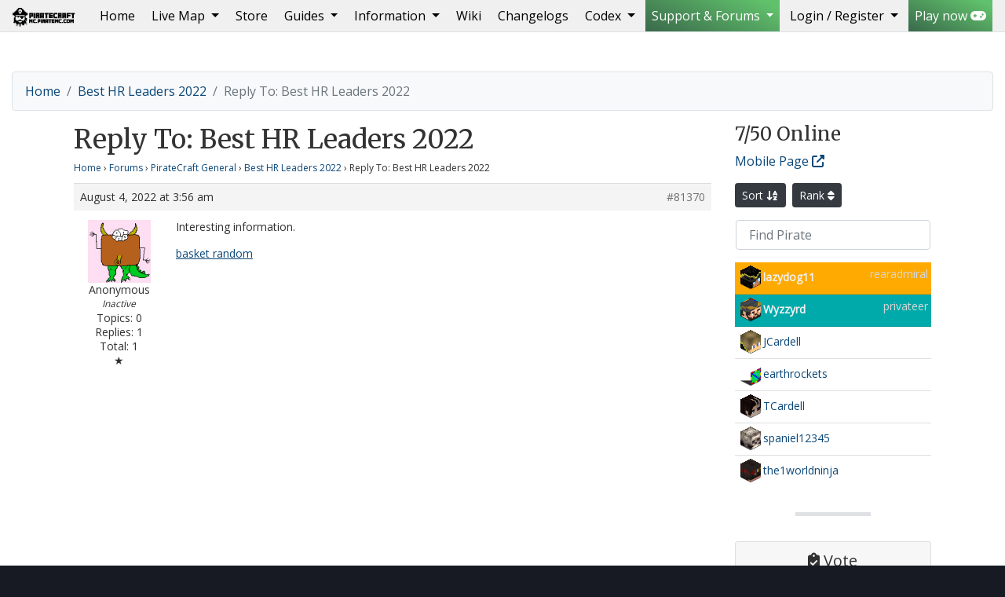

--- FILE ---
content_type: text/html; charset=UTF-8
request_url: https://piratemc.com/reply/81370/
body_size: 24282
content:
<!doctype html>
<html lang="en-US" prefix="og: https://ogp.me/ns#">
  <head>
  <!--
                   ,,                                                                ,...      
  `7MM"""Mq.   db                   mm             .g8"""bgd                   .d' ""mm    
    MM   `MM.                       MM           .dP'     `M                   dM`   MM    
    MM   ,M9 `7MM  `7Mb,od8 ,6"Yb.mmMMmm .gP"Ya  dM'       ``7Mb,od8 ,6"Yb.   mMMmmmmMMmm  
    MMmmdM9    MM    MM' "'8)   MM  MM  ,M'   Yb MM           MM' "'8)   MM    MM    MM    
    MM         MM    MM     ,pm9MM  MM  8M"""""" MM.          MM     ,pm9MM    MM    MM    
    MM         MM    MM    8M   MM  MM  YM.    , `Mb.     ,'  MM    8M   MM    MM    MM    
  .JMML.     .JMML..JMML.  `Moo9^Yo.`Mbmo`Mbmmd'   `"bmmmd' .JMML.  `Moo9^Yo..JMML.  `Mbmo

    Custom made wordpress theme built for piratemc.com by Tom Lewis (GodsDead) - t0m.co.uk
  -->

    <!-- Global site tag (gtag.js) - Google Analytics -->
    <script async src="https://www.googletagmanager.com/gtag/js?id=UA-2042206-30"></script>
    <script>
      window.dataLayer = window.dataLayer || [];
      function gtag(){dataLayer.push(arguments);}
      gtag('js', new Date());

      gtag('config', 'UA-2042206-30');
    </script>

    <meta charset="UTF-8">
    <meta name="viewport" content="width=device-width, initial-scale=1, shrink-to-fit=no">
    <meta name="description" content="Pirate minecraft server &#8211; Ships, Cannons, PVP and Build Protection">
    <meta name="robots" content="index,follow">
    <meta name="googlebot" content="index,follow">
    <meta name="author" content="">
    <meta name="theme-color" content="#4285f4">

    <meta name="geo.region" content="BS" />
    <meta name="geo.placename" content="Nassau" />
    <meta name="geo.position" content="25.047984;-77.355413" />
    <meta name="ICBM" content="25.047984, -77.355413" />

    <link href="https://piratemc.com/wp-content/themes/piratecraft/favicon.ico" rel="shortcut icon">
    <link href="https://piratemc.com/wp-content/themes/piratecraft/images/mobile/apple-touch-icon.png" rel="apple-touch-icon" />
    <link href="https://piratemc.com/wp-content/themes/piratecraft/images/mobile/apple-touch-icon-76x76.png" rel="apple-touch-icon" sizes="76x76" />
    <link href="https://piratemc.com/wp-content/themes/piratecraft/images/mobile/apple-touch-icon-120x120.png" rel="apple-touch-icon" sizes="120x120" />
    <link href="https://piratemc.com/wp-content/themes/piratecraft/images/mobile/apple-touch-icon-152x152.png" rel="apple-touch-icon" sizes="152x152" />
    <link href="https://piratemc.com/wp-content/themes/piratecraft/images/mobile/apple-touch-icon-180x180.png" rel="apple-touch-icon" sizes="180x180" />
    <link href="https://piratemc.com/wp-content/themes/piratecraft/images/mobile/icon-hires.png" rel="icon" sizes="192x192" />
    <link href="https://piratemc.com/wp-content/themes/piratecraft/images/mobile/icon-normal.png" rel="icon" sizes="128x128" />
    <title>- PirateCraft</title>

    <!-- Bootstrap core CSS -->
    <link rel="stylesheet" href="https://piratemc.com/wp-content/themes/piratecraft/css/4.6.2/bootstrap.min.css">

    <!-- Load the google fonts, Other options: Titles: Imprima|GFS+Didot Merriweather is popular with Open Sans, Oswald & Montserrat (I found Work Sans also looks nice) -->
    <link href="https://fonts.googleapis.com/css?family=Open+Sans|Merriweather|Rye" rel="stylesheet"> 
    <link href="https://fonts.cdnfonts.com/css/minecraft-4" rel="stylesheet">

    <!-- PirateCraft custom CSS on top of Bootstrap -->

        <link href="https://piratemc.com/wp-content/themes/piratecraft/css/style.css" rel="stylesheet">
    
    <link rel="stylesheet" href="https://piratemc.com/wp-content/themes/piratecraft/fontawesome/v6/css/all.css">
	
	<!-- Muck Loaded from other plugins -->
	
            <script data-no-defer="1" data-ezscrex="false" data-cfasync="false" data-pagespeed-no-defer data-cookieconsent="ignore">
                var ctPublicFunctions = {"_ajax_nonce":"f3df3c5351","_rest_nonce":"7d073b3433","_ajax_url":"\/wp-admin\/admin-ajax.php","_rest_url":"https:\/\/piratemc.com\/wp-json\/","data__cookies_type":"native","data__ajax_type":"rest","data__bot_detector_enabled":"0","data__frontend_data_log_enabled":1,"cookiePrefix":"","wprocket_detected":false,"host_url":"piratemc.com","text__ee_click_to_select":"Click to select the whole data","text__ee_original_email":"The complete one is","text__ee_got_it":"Got it","text__ee_blocked":"Blocked","text__ee_cannot_connect":"Cannot connect","text__ee_cannot_decode":"Can not decode email. Unknown reason","text__ee_email_decoder":"CleanTalk email decoder","text__ee_wait_for_decoding":"The magic is on the way!","text__ee_decoding_process":"Please wait a few seconds while we decode the contact data."}
            </script>
        
            <script data-no-defer="1" data-ezscrex="false" data-cfasync="false" data-pagespeed-no-defer data-cookieconsent="ignore">
                var ctPublic = {"_ajax_nonce":"f3df3c5351","settings__forms__check_internal":"0","settings__forms__check_external":"0","settings__forms__force_protection":"0","settings__forms__search_test":"1","settings__forms__wc_add_to_cart":"0","settings__data__bot_detector_enabled":"0","settings__sfw__anti_crawler":0,"blog_home":"https:\/\/piratemc.com\/","pixel__setting":"3","pixel__enabled":false,"pixel__url":"https:\/\/moderate4-v4.cleantalk.org\/pixel\/b801646be5ca63e1982b296871f94bea.gif","data__email_check_before_post":"1","data__email_check_exist_post":"1","data__cookies_type":"native","data__key_is_ok":true,"data__visible_fields_required":true,"wl_brandname":"Anti-Spam by CleanTalk","wl_brandname_short":"CleanTalk","ct_checkjs_key":1280108125,"emailEncoderPassKey":"e1f677a37509c9703f2037cdadb3c631","bot_detector_forms_excluded":"W10=","advancedCacheExists":false,"varnishCacheExists":false,"wc_ajax_add_to_cart":false,"theRealPerson":{"phrases":{"trpHeading":"The Real Person Badge!","trpContent1":"The commenter acts as a real person and verified as not a bot.","trpContent2":" Anti-Spam by CleanTalk","trpContentLearnMore":"Learn more"},"trpContentLink":"https:\/\/cleantalk.org\/help\/the-real-person?utm_id=&amp;utm_term=&amp;utm_source=admin_side&amp;utm_medium=trp_badge&amp;utm_content=trp_badge_link_click&amp;utm_campaign=apbct_links","imgPersonUrl":"https:\/\/piratemc.com\/wp-content\/plugins\/cleantalk-spam-protect\/css\/images\/real_user.svg","imgShieldUrl":"https:\/\/piratemc.com\/wp-content\/plugins\/cleantalk-spam-protect\/css\/images\/shield.svg"}}
            </script>
        
<!-- Search Engine Optimization by Rank Math - https://rankmath.com/ -->
<title>- PirateCraft</title>
<meta name="description" content="Interesting information."/>
<meta name="robots" content="follow, index, max-snippet:-1, max-video-preview:-1, max-image-preview:large"/>
<link rel="canonical" href="https://piratemc.com/reply/81370/" />
<meta property="og:locale" content="en_US" />
<meta property="og:type" content="article" />
<meta property="og:title" content="- PirateCraft" />
<meta property="og:description" content="Interesting information." />
<meta property="og:url" content="https://piratemc.com/reply/81370/" />
<meta property="og:site_name" content="PirateCraft" />
<meta property="article:publisher" content="https://www.facebook.com/pirateminecraft" />
<meta property="og:updated_time" content="2022-08-04T03:56:32+01:00" />
<meta property="og:image" content="https://piratemc.com/wp-content/uploads/2021/11/Port-Nassau-New-Providence-Island-PirateCraft-3-700x394.jpg" />
<meta property="og:image:secure_url" content="https://piratemc.com/wp-content/uploads/2021/11/Port-Nassau-New-Providence-Island-PirateCraft-3-700x394.jpg" />
<meta property="og:image:width" content="700" />
<meta property="og:image:height" content="394" />
<meta property="og:image:alt" content="Reply To: Best HR Leaders 2022" />
<meta property="og:image:type" content="image/jpeg" />
<meta property="article:published_time" content="-0001-11-30T00:00:00-00:01" />
<meta property="article:modified_time" content="2022-08-04T03:56:32+01:00" />
<meta name="twitter:card" content="summary_large_image" />
<meta name="twitter:title" content="- PirateCraft" />
<meta name="twitter:description" content="Interesting information." />
<meta name="twitter:site" content="@PirateCraft" />
<meta name="twitter:creator" content="@PirateCraft" />
<meta name="twitter:image" content="https://piratemc.com/wp-content/uploads/2021/11/Port-Nassau-New-Providence-Island-PirateCraft-3-700x394.jpg" />
<script type="application/ld+json" class="rank-math-schema">{"@context":"https://schema.org","@graph":[{"@type":"Organization","@id":"https://piratemc.com/#organization","name":"PirateCraft","url":"https://piratemc.com","sameAs":["https://www.facebook.com/pirateminecraft","https://twitter.com/PirateCraft"],"email":"GodsDead","logo":{"@type":"ImageObject","@id":"https://piratemc.com/#logo","url":"https://piratemc.com/wp-content/uploads/2020/11/piratecraft-logo-email-outline.png","contentUrl":"https://piratemc.com/wp-content/uploads/2020/11/piratecraft-logo-email-outline.png","caption":"PirateCraft","inLanguage":"en-US","width":"430","height":"530"}},{"@type":"WebSite","@id":"https://piratemc.com/#website","url":"https://piratemc.com","name":"PirateCraft","publisher":{"@id":"https://piratemc.com/#organization"},"inLanguage":"en-US"},{"@type":"ImageObject","@id":"https://secure.gravatar.com/avatar/?s=80&#038;d=monsterid&#038;r=pg","url":"https://secure.gravatar.com/avatar/?s=80&#038;d=monsterid&#038;r=pg","width":"200","height":"200","inLanguage":"en-US"},{"@type":"BreadcrumbList","@id":"https://piratemc.com/reply/81370/#breadcrumb","itemListElement":[{"@type":"ListItem","position":"1","item":{"@id":"https://piratemc.com","name":"Home"}},{"@type":"ListItem","position":"2","item":{"@id":"https://piratemc.com/forums/piratecraft-general/","name":"PirateCraft General"}},{"@type":"ListItem","position":"3","item":{"@id":"https://piratemc.com/topic/best-hr-leaders-2022/","name":"Best HR Leaders 2022"}},{"@type":"ListItem","position":"4","item":{"@id":"https://piratemc.com/reply/81370/","name":"Reply To: Best HR Leaders 2022"}}]},{"@type":"WebPage","@id":"https://piratemc.com/reply/81370/#webpage","url":"https://piratemc.com/reply/81370/","name":"- PirateCraft","datePublished":"-0001-11-30T00:00:00-00:01","dateModified":"2022-08-04T03:56:32+01:00","isPartOf":{"@id":"https://piratemc.com/#website"},"primaryImageOfPage":{"@id":"https://secure.gravatar.com/avatar/?s=80&#038;d=monsterid&#038;r=pg"},"inLanguage":"en-US","breadcrumb":{"@id":"https://piratemc.com/reply/81370/#breadcrumb"}},{"@type":"Person","@id":"https://piratemc.com/author/","url":"https://piratemc.com/author/","image":{"@type":"ImageObject","@id":"https://secure.gravatar.com/avatar/?s=96&amp;d=monsterid&amp;r=pg","url":"https://secure.gravatar.com/avatar/?s=96&amp;d=monsterid&amp;r=pg","inLanguage":"en-US"},"worksFor":{"@id":"https://piratemc.com/#organization"}},{"@type":"Article","headline":"- PirateCraft","datePublished":"-0001-11-30T00:00:00-00:01","dateModified":"2022-08-04T03:56:32+01:00","author":{"@id":"https://piratemc.com/author/"},"publisher":{"@id":"https://piratemc.com/#organization"},"description":"Interesting information.","name":"- PirateCraft","@id":"https://piratemc.com/reply/81370/#richSnippet","isPartOf":{"@id":"https://piratemc.com/reply/81370/#webpage"},"image":{"@id":"https://secure.gravatar.com/avatar/?s=80&#038;d=monsterid&#038;r=pg"},"inLanguage":"en-US","mainEntityOfPage":{"@id":"https://piratemc.com/reply/81370/#webpage"}}]}</script>
<!-- /Rank Math WordPress SEO plugin -->

<link rel="alternate" title="oEmbed (JSON)" type="application/json+oembed" href="https://piratemc.com/wp-json/oembed/1.0/embed?url=https%3A%2F%2Fpiratemc.com%2Freply%2F81370%2F" />
<link rel="alternate" title="oEmbed (XML)" type="text/xml+oembed" href="https://piratemc.com/wp-json/oembed/1.0/embed?url=https%3A%2F%2Fpiratemc.com%2Freply%2F81370%2F&#038;format=xml" />
<style id='wp-img-auto-sizes-contain-inline-css' type='text/css'>
img:is([sizes=auto i],[sizes^="auto," i]){contain-intrinsic-size:3000px 1500px}
/*# sourceURL=wp-img-auto-sizes-contain-inline-css */
</style>
<style id='wp-emoji-styles-inline-css' type='text/css'>

	img.wp-smiley, img.emoji {
		display: inline !important;
		border: none !important;
		box-shadow: none !important;
		height: 1em !important;
		width: 1em !important;
		margin: 0 0.07em !important;
		vertical-align: -0.1em !important;
		background: none !important;
		padding: 0 !important;
	}
/*# sourceURL=wp-emoji-styles-inline-css */
</style>
<link rel='stylesheet' id='wp-block-library-css' href='https://piratemc.com/wp-includes/css/dist/block-library/style.min.css?ver=6.9' media='all' />
<style id='global-styles-inline-css' type='text/css'>
:root{--wp--preset--aspect-ratio--square: 1;--wp--preset--aspect-ratio--4-3: 4/3;--wp--preset--aspect-ratio--3-4: 3/4;--wp--preset--aspect-ratio--3-2: 3/2;--wp--preset--aspect-ratio--2-3: 2/3;--wp--preset--aspect-ratio--16-9: 16/9;--wp--preset--aspect-ratio--9-16: 9/16;--wp--preset--color--black: #000000;--wp--preset--color--cyan-bluish-gray: #abb8c3;--wp--preset--color--white: #ffffff;--wp--preset--color--pale-pink: #f78da7;--wp--preset--color--vivid-red: #cf2e2e;--wp--preset--color--luminous-vivid-orange: #ff6900;--wp--preset--color--luminous-vivid-amber: #fcb900;--wp--preset--color--light-green-cyan: #7bdcb5;--wp--preset--color--vivid-green-cyan: #00d084;--wp--preset--color--pale-cyan-blue: #8ed1fc;--wp--preset--color--vivid-cyan-blue: #0693e3;--wp--preset--color--vivid-purple: #9b51e0;--wp--preset--gradient--vivid-cyan-blue-to-vivid-purple: linear-gradient(135deg,rgb(6,147,227) 0%,rgb(155,81,224) 100%);--wp--preset--gradient--light-green-cyan-to-vivid-green-cyan: linear-gradient(135deg,rgb(122,220,180) 0%,rgb(0,208,130) 100%);--wp--preset--gradient--luminous-vivid-amber-to-luminous-vivid-orange: linear-gradient(135deg,rgb(252,185,0) 0%,rgb(255,105,0) 100%);--wp--preset--gradient--luminous-vivid-orange-to-vivid-red: linear-gradient(135deg,rgb(255,105,0) 0%,rgb(207,46,46) 100%);--wp--preset--gradient--very-light-gray-to-cyan-bluish-gray: linear-gradient(135deg,rgb(238,238,238) 0%,rgb(169,184,195) 100%);--wp--preset--gradient--cool-to-warm-spectrum: linear-gradient(135deg,rgb(74,234,220) 0%,rgb(151,120,209) 20%,rgb(207,42,186) 40%,rgb(238,44,130) 60%,rgb(251,105,98) 80%,rgb(254,248,76) 100%);--wp--preset--gradient--blush-light-purple: linear-gradient(135deg,rgb(255,206,236) 0%,rgb(152,150,240) 100%);--wp--preset--gradient--blush-bordeaux: linear-gradient(135deg,rgb(254,205,165) 0%,rgb(254,45,45) 50%,rgb(107,0,62) 100%);--wp--preset--gradient--luminous-dusk: linear-gradient(135deg,rgb(255,203,112) 0%,rgb(199,81,192) 50%,rgb(65,88,208) 100%);--wp--preset--gradient--pale-ocean: linear-gradient(135deg,rgb(255,245,203) 0%,rgb(182,227,212) 50%,rgb(51,167,181) 100%);--wp--preset--gradient--electric-grass: linear-gradient(135deg,rgb(202,248,128) 0%,rgb(113,206,126) 100%);--wp--preset--gradient--midnight: linear-gradient(135deg,rgb(2,3,129) 0%,rgb(40,116,252) 100%);--wp--preset--font-size--small: 13px;--wp--preset--font-size--medium: 20px;--wp--preset--font-size--large: 36px;--wp--preset--font-size--x-large: 42px;--wp--preset--spacing--20: 0.44rem;--wp--preset--spacing--30: 0.67rem;--wp--preset--spacing--40: 1rem;--wp--preset--spacing--50: 1.5rem;--wp--preset--spacing--60: 2.25rem;--wp--preset--spacing--70: 3.38rem;--wp--preset--spacing--80: 5.06rem;--wp--preset--shadow--natural: 6px 6px 9px rgba(0, 0, 0, 0.2);--wp--preset--shadow--deep: 12px 12px 50px rgba(0, 0, 0, 0.4);--wp--preset--shadow--sharp: 6px 6px 0px rgba(0, 0, 0, 0.2);--wp--preset--shadow--outlined: 6px 6px 0px -3px rgb(255, 255, 255), 6px 6px rgb(0, 0, 0);--wp--preset--shadow--crisp: 6px 6px 0px rgb(0, 0, 0);}:where(.is-layout-flex){gap: 0.5em;}:where(.is-layout-grid){gap: 0.5em;}body .is-layout-flex{display: flex;}.is-layout-flex{flex-wrap: wrap;align-items: center;}.is-layout-flex > :is(*, div){margin: 0;}body .is-layout-grid{display: grid;}.is-layout-grid > :is(*, div){margin: 0;}:where(.wp-block-columns.is-layout-flex){gap: 2em;}:where(.wp-block-columns.is-layout-grid){gap: 2em;}:where(.wp-block-post-template.is-layout-flex){gap: 1.25em;}:where(.wp-block-post-template.is-layout-grid){gap: 1.25em;}.has-black-color{color: var(--wp--preset--color--black) !important;}.has-cyan-bluish-gray-color{color: var(--wp--preset--color--cyan-bluish-gray) !important;}.has-white-color{color: var(--wp--preset--color--white) !important;}.has-pale-pink-color{color: var(--wp--preset--color--pale-pink) !important;}.has-vivid-red-color{color: var(--wp--preset--color--vivid-red) !important;}.has-luminous-vivid-orange-color{color: var(--wp--preset--color--luminous-vivid-orange) !important;}.has-luminous-vivid-amber-color{color: var(--wp--preset--color--luminous-vivid-amber) !important;}.has-light-green-cyan-color{color: var(--wp--preset--color--light-green-cyan) !important;}.has-vivid-green-cyan-color{color: var(--wp--preset--color--vivid-green-cyan) !important;}.has-pale-cyan-blue-color{color: var(--wp--preset--color--pale-cyan-blue) !important;}.has-vivid-cyan-blue-color{color: var(--wp--preset--color--vivid-cyan-blue) !important;}.has-vivid-purple-color{color: var(--wp--preset--color--vivid-purple) !important;}.has-black-background-color{background-color: var(--wp--preset--color--black) !important;}.has-cyan-bluish-gray-background-color{background-color: var(--wp--preset--color--cyan-bluish-gray) !important;}.has-white-background-color{background-color: var(--wp--preset--color--white) !important;}.has-pale-pink-background-color{background-color: var(--wp--preset--color--pale-pink) !important;}.has-vivid-red-background-color{background-color: var(--wp--preset--color--vivid-red) !important;}.has-luminous-vivid-orange-background-color{background-color: var(--wp--preset--color--luminous-vivid-orange) !important;}.has-luminous-vivid-amber-background-color{background-color: var(--wp--preset--color--luminous-vivid-amber) !important;}.has-light-green-cyan-background-color{background-color: var(--wp--preset--color--light-green-cyan) !important;}.has-vivid-green-cyan-background-color{background-color: var(--wp--preset--color--vivid-green-cyan) !important;}.has-pale-cyan-blue-background-color{background-color: var(--wp--preset--color--pale-cyan-blue) !important;}.has-vivid-cyan-blue-background-color{background-color: var(--wp--preset--color--vivid-cyan-blue) !important;}.has-vivid-purple-background-color{background-color: var(--wp--preset--color--vivid-purple) !important;}.has-black-border-color{border-color: var(--wp--preset--color--black) !important;}.has-cyan-bluish-gray-border-color{border-color: var(--wp--preset--color--cyan-bluish-gray) !important;}.has-white-border-color{border-color: var(--wp--preset--color--white) !important;}.has-pale-pink-border-color{border-color: var(--wp--preset--color--pale-pink) !important;}.has-vivid-red-border-color{border-color: var(--wp--preset--color--vivid-red) !important;}.has-luminous-vivid-orange-border-color{border-color: var(--wp--preset--color--luminous-vivid-orange) !important;}.has-luminous-vivid-amber-border-color{border-color: var(--wp--preset--color--luminous-vivid-amber) !important;}.has-light-green-cyan-border-color{border-color: var(--wp--preset--color--light-green-cyan) !important;}.has-vivid-green-cyan-border-color{border-color: var(--wp--preset--color--vivid-green-cyan) !important;}.has-pale-cyan-blue-border-color{border-color: var(--wp--preset--color--pale-cyan-blue) !important;}.has-vivid-cyan-blue-border-color{border-color: var(--wp--preset--color--vivid-cyan-blue) !important;}.has-vivid-purple-border-color{border-color: var(--wp--preset--color--vivid-purple) !important;}.has-vivid-cyan-blue-to-vivid-purple-gradient-background{background: var(--wp--preset--gradient--vivid-cyan-blue-to-vivid-purple) !important;}.has-light-green-cyan-to-vivid-green-cyan-gradient-background{background: var(--wp--preset--gradient--light-green-cyan-to-vivid-green-cyan) !important;}.has-luminous-vivid-amber-to-luminous-vivid-orange-gradient-background{background: var(--wp--preset--gradient--luminous-vivid-amber-to-luminous-vivid-orange) !important;}.has-luminous-vivid-orange-to-vivid-red-gradient-background{background: var(--wp--preset--gradient--luminous-vivid-orange-to-vivid-red) !important;}.has-very-light-gray-to-cyan-bluish-gray-gradient-background{background: var(--wp--preset--gradient--very-light-gray-to-cyan-bluish-gray) !important;}.has-cool-to-warm-spectrum-gradient-background{background: var(--wp--preset--gradient--cool-to-warm-spectrum) !important;}.has-blush-light-purple-gradient-background{background: var(--wp--preset--gradient--blush-light-purple) !important;}.has-blush-bordeaux-gradient-background{background: var(--wp--preset--gradient--blush-bordeaux) !important;}.has-luminous-dusk-gradient-background{background: var(--wp--preset--gradient--luminous-dusk) !important;}.has-pale-ocean-gradient-background{background: var(--wp--preset--gradient--pale-ocean) !important;}.has-electric-grass-gradient-background{background: var(--wp--preset--gradient--electric-grass) !important;}.has-midnight-gradient-background{background: var(--wp--preset--gradient--midnight) !important;}.has-small-font-size{font-size: var(--wp--preset--font-size--small) !important;}.has-medium-font-size{font-size: var(--wp--preset--font-size--medium) !important;}.has-large-font-size{font-size: var(--wp--preset--font-size--large) !important;}.has-x-large-font-size{font-size: var(--wp--preset--font-size--x-large) !important;}
/*# sourceURL=global-styles-inline-css */
</style>

<style id='classic-theme-styles-inline-css' type='text/css'>
/*! This file is auto-generated */
.wp-block-button__link{color:#fff;background-color:#32373c;border-radius:9999px;box-shadow:none;text-decoration:none;padding:calc(.667em + 2px) calc(1.333em + 2px);font-size:1.125em}.wp-block-file__button{background:#32373c;color:#fff;text-decoration:none}
/*# sourceURL=/wp-includes/css/classic-themes.min.css */
</style>
<link rel='stylesheet' id='bbp-default-css' href='https://piratemc.com/wp-content/themes/piratecraft/css/bbpress.min.css?ver=2.6.14' media='all' />
<link rel='stylesheet' id='d4plib-v54-flatpickr-css' href='https://piratemc.com/wp-content/plugins/gd-forum-manager-for-bbpress/vendor/dev4press/library/resources/vendor/flatpickr/flatpickr.min.css?ver=4.6.13' media='all' />
<link rel='stylesheet' id='gdpol-topic-polls-css' href='https://piratemc.com/wp-content/plugins/gd-topic-polls/templates/default/css/topic-polls.min.css?ver=4.3.2.4320' media='all' />
<link rel='stylesheet' id='cleantalk-public-css-css' href='https://piratemc.com/wp-content/plugins/cleantalk-spam-protect/css/cleantalk-public.min.css?ver=6.70.1_1766874146' media='all' />
<link rel='stylesheet' id='cleantalk-email-decoder-css-css' href='https://piratemc.com/wp-content/plugins/cleantalk-spam-protect/css/cleantalk-email-decoder.min.css?ver=6.70.1_1766874146' media='all' />
<link rel='stylesheet' id='cleantalk-trp-css-css' href='https://piratemc.com/wp-content/plugins/cleantalk-spam-protect/css/cleantalk-trp.min.css?ver=6.70.1_1766874146' media='all' />
<link rel='stylesheet' id='c4wp-public-css' href='https://piratemc.com/wp-content/plugins/wp-captcha//assets/css/c4wp-public.css?ver=6.9' media='all' />
<link rel='stylesheet' id='gdbto-front-css' href='https://piratemc.com/wp-content/plugins/gd-bbpress-tools/css/front.min.css?ver=3.5.3_b2450_free' media='all' />
<link rel='stylesheet' id='gdatt-attachments-css' href='https://piratemc.com/wp-content/plugins/gd-bbpress-attachments/css/front.min.css?ver=4.9.3_b2830_free' media='all' />
<style id='block-visibility-screen-size-styles-inline-css' type='text/css'>
/* Large screens (desktops, 992px and up) */
@media ( min-width: 992px ) {
	.block-visibility-hide-large-screen {
		display: none !important;
	}
}

/* Medium screens (tablets, between 768px and 992px) */
@media ( min-width: 768px ) and ( max-width: 991.98px ) {
	.block-visibility-hide-medium-screen {
		display: none !important;
	}
}

/* Small screens (mobile devices, less than 768px) */
@media ( max-width: 767.98px ) {
	.block-visibility-hide-small-screen {
		display: none !important;
	}
}
/*# sourceURL=block-visibility-screen-size-styles-inline-css */
</style>
<link rel='stylesheet' id='bur-css' href='https://piratemc.com/wp-content/plugins/bbp-user-ranking/css/user-ranking.css?ver=6.9' media='all' />
<script type="text/javascript">
            window._nslDOMReady = (function () {
                const executedCallbacks = new Set();
            
                return function (callback) {
                    /**
                    * Third parties might dispatch DOMContentLoaded events, so we need to ensure that we only run our callback once!
                    */
                    if (executedCallbacks.has(callback)) return;
            
                    const wrappedCallback = function () {
                        if (executedCallbacks.has(callback)) return;
                        executedCallbacks.add(callback);
                        callback();
                    };
            
                    if (document.readyState === "complete" || document.readyState === "interactive") {
                        wrappedCallback();
                    } else {
                        document.addEventListener("DOMContentLoaded", wrappedCallback);
                    }
                };
            })();
        </script><script type="text/javascript" src="https://piratemc.com/wp-includes/js/jquery/jquery.min.js?ver=3.7.1" id="jquery-core-js"></script>
<script type="text/javascript" src="https://piratemc.com/wp-includes/js/jquery/jquery-migrate.min.js?ver=3.4.1" id="jquery-migrate-js"></script>
<script type="text/javascript" src="https://piratemc.com/wp-content/plugins/cleantalk-spam-protect/js/apbct-public-bundle_gathering.min.js?ver=6.70.1_1766874146" id="apbct-public-bundle_gathering.min-js-js"></script>
<script type="text/javascript" src="https://piratemc.com/wp-content/plugins/wp-captcha//assets/js/c4wp-public.js?ver=6.9" id="c4wp-public-js"></script>
<link rel="https://api.w.org/" href="https://piratemc.com/wp-json/" />
	<script type="text/javascript">var ajaxurl = 'https://piratemc.com/wp-admin/admin-ajax.php';</script>

<style type="text/css">div.nsl-container[data-align="left"] {
    text-align: left;
}

div.nsl-container[data-align="center"] {
    text-align: center;
}

div.nsl-container[data-align="right"] {
    text-align: right;
}


div.nsl-container div.nsl-container-buttons a[data-plugin="nsl"] {
    text-decoration: none;
    box-shadow: none;
    border: 0;
}

div.nsl-container .nsl-container-buttons {
    display: flex;
    padding: 5px 0;
}

div.nsl-container.nsl-container-block .nsl-container-buttons {
    display: inline-grid;
    grid-template-columns: minmax(145px, auto);
}

div.nsl-container-block-fullwidth .nsl-container-buttons {
    flex-flow: column;
    align-items: center;
}

div.nsl-container-block-fullwidth .nsl-container-buttons a,
div.nsl-container-block .nsl-container-buttons a {
    flex: 1 1 auto;
    display: block;
    margin: 5px 0;
    width: 100%;
}

div.nsl-container-inline {
    margin: -5px;
    text-align: left;
}

div.nsl-container-inline .nsl-container-buttons {
    justify-content: center;
    flex-wrap: wrap;
}

div.nsl-container-inline .nsl-container-buttons a {
    margin: 5px;
    display: inline-block;
}

div.nsl-container-grid .nsl-container-buttons {
    flex-flow: row;
    align-items: center;
    flex-wrap: wrap;
}

div.nsl-container-grid .nsl-container-buttons a {
    flex: 1 1 auto;
    display: block;
    margin: 5px;
    max-width: 280px;
    width: 100%;
}

@media only screen and (min-width: 650px) {
    div.nsl-container-grid .nsl-container-buttons a {
        width: auto;
    }
}

div.nsl-container .nsl-button {
    cursor: pointer;
    vertical-align: top;
    border-radius: 4px;
}

div.nsl-container .nsl-button-default {
    color: #fff;
    display: flex;
}

div.nsl-container .nsl-button-icon {
    display: inline-block;
}

div.nsl-container .nsl-button-svg-container {
    flex: 0 0 auto;
    padding: 8px;
    display: flex;
    align-items: center;
}

div.nsl-container svg {
    height: 24px;
    width: 24px;
    vertical-align: top;
}

div.nsl-container .nsl-button-default div.nsl-button-label-container {
    margin: 0 24px 0 12px;
    padding: 10px 0;
    font-family: Helvetica, Arial, sans-serif;
    font-size: 16px;
    line-height: 20px;
    letter-spacing: .25px;
    overflow: hidden;
    text-align: center;
    text-overflow: clip;
    white-space: nowrap;
    flex: 1 1 auto;
    -webkit-font-smoothing: antialiased;
    -moz-osx-font-smoothing: grayscale;
    text-transform: none;
    display: inline-block;
}

div.nsl-container .nsl-button-google[data-skin="light"] {
    box-shadow: inset 0 0 0 1px #747775;
    color: #1f1f1f;
}

div.nsl-container .nsl-button-google[data-skin="dark"] {
    box-shadow: inset 0 0 0 1px #8E918F;
    color: #E3E3E3;
}

div.nsl-container .nsl-button-google[data-skin="neutral"] {
    color: #1F1F1F;
}

div.nsl-container .nsl-button-google div.nsl-button-label-container {
    font-family: "Roboto Medium", Roboto, Helvetica, Arial, sans-serif;
}

div.nsl-container .nsl-button-apple .nsl-button-svg-container {
    padding: 0 6px;
}

div.nsl-container .nsl-button-apple .nsl-button-svg-container svg {
    height: 40px;
    width: auto;
}

div.nsl-container .nsl-button-apple[data-skin="light"] {
    color: #000;
    box-shadow: 0 0 0 1px #000;
}

div.nsl-container .nsl-button-facebook[data-skin="white"] {
    color: #000;
    box-shadow: inset 0 0 0 1px #000;
}

div.nsl-container .nsl-button-facebook[data-skin="light"] {
    color: #1877F2;
    box-shadow: inset 0 0 0 1px #1877F2;
}

div.nsl-container .nsl-button-spotify[data-skin="white"] {
    color: #191414;
    box-shadow: inset 0 0 0 1px #191414;
}

div.nsl-container .nsl-button-apple div.nsl-button-label-container {
    font-size: 17px;
    font-family: -apple-system, BlinkMacSystemFont, "Segoe UI", Roboto, Helvetica, Arial, sans-serif, "Apple Color Emoji", "Segoe UI Emoji", "Segoe UI Symbol";
}

div.nsl-container .nsl-button-slack div.nsl-button-label-container {
    font-size: 17px;
    font-family: -apple-system, BlinkMacSystemFont, "Segoe UI", Roboto, Helvetica, Arial, sans-serif, "Apple Color Emoji", "Segoe UI Emoji", "Segoe UI Symbol";
}

div.nsl-container .nsl-button-slack[data-skin="light"] {
    color: #000000;
    box-shadow: inset 0 0 0 1px #DDDDDD;
}

div.nsl-container .nsl-button-tiktok[data-skin="light"] {
    color: #161823;
    box-shadow: 0 0 0 1px rgba(22, 24, 35, 0.12);
}


div.nsl-container .nsl-button-kakao {
    color: rgba(0, 0, 0, 0.85);
}

.nsl-clear {
    clear: both;
}

.nsl-container {
    clear: both;
}

.nsl-disabled-provider .nsl-button {
    filter: grayscale(1);
    opacity: 0.8;
}

/*Button align start*/

div.nsl-container-inline[data-align="left"] .nsl-container-buttons {
    justify-content: flex-start;
}

div.nsl-container-inline[data-align="center"] .nsl-container-buttons {
    justify-content: center;
}

div.nsl-container-inline[data-align="right"] .nsl-container-buttons {
    justify-content: flex-end;
}


div.nsl-container-grid[data-align="left"] .nsl-container-buttons {
    justify-content: flex-start;
}

div.nsl-container-grid[data-align="center"] .nsl-container-buttons {
    justify-content: center;
}

div.nsl-container-grid[data-align="right"] .nsl-container-buttons {
    justify-content: flex-end;
}

div.nsl-container-grid[data-align="space-around"] .nsl-container-buttons {
    justify-content: space-around;
}

div.nsl-container-grid[data-align="space-between"] .nsl-container-buttons {
    justify-content: space-between;
}

/* Button align end*/

/* Redirect */

#nsl-redirect-overlay {
    display: flex;
    flex-direction: column;
    justify-content: center;
    align-items: center;
    position: fixed;
    z-index: 1000000;
    left: 0;
    top: 0;
    width: 100%;
    height: 100%;
    backdrop-filter: blur(1px);
    background-color: RGBA(0, 0, 0, .32);;
}

#nsl-redirect-overlay-container {
    display: flex;
    flex-direction: column;
    justify-content: center;
    align-items: center;
    background-color: white;
    padding: 30px;
    border-radius: 10px;
}

#nsl-redirect-overlay-spinner {
    content: '';
    display: block;
    margin: 20px;
    border: 9px solid RGBA(0, 0, 0, .6);
    border-top: 9px solid #fff;
    border-radius: 50%;
    box-shadow: inset 0 0 0 1px RGBA(0, 0, 0, .6), 0 0 0 1px RGBA(0, 0, 0, .6);
    width: 40px;
    height: 40px;
    animation: nsl-loader-spin 2s linear infinite;
}

@keyframes nsl-loader-spin {
    0% {
        transform: rotate(0deg)
    }
    to {
        transform: rotate(360deg)
    }
}

#nsl-redirect-overlay-title {
    font-family: -apple-system, BlinkMacSystemFont, "Segoe UI", Roboto, Oxygen-Sans, Ubuntu, Cantarell, "Helvetica Neue", sans-serif;
    font-size: 18px;
    font-weight: bold;
    color: #3C434A;
}

#nsl-redirect-overlay-text {
    font-family: -apple-system, BlinkMacSystemFont, "Segoe UI", Roboto, Oxygen-Sans, Ubuntu, Cantarell, "Helvetica Neue", sans-serif;
    text-align: center;
    font-size: 14px;
    color: #3C434A;
}

/* Redirect END*/</style><style type="text/css">/* Notice fallback */
#nsl-notices-fallback {
    position: fixed;
    right: 10px;
    top: 10px;
    z-index: 10000;
}

.admin-bar #nsl-notices-fallback {
    top: 42px;
}

#nsl-notices-fallback > div {
    position: relative;
    background: #fff;
    border-left: 4px solid #fff;
    box-shadow: 0 1px 1px 0 rgba(0, 0, 0, .1);
    margin: 5px 15px 2px;
    padding: 1px 20px;
}

#nsl-notices-fallback > div.error {
    display: block;
    border-left-color: #dc3232;
}

#nsl-notices-fallback > div.updated {
    display: block;
    border-left-color: #46b450;
}

#nsl-notices-fallback p {
    margin: .5em 0;
    padding: 2px;
}

#nsl-notices-fallback > div:after {
    position: absolute;
    right: 5px;
    top: 5px;
    content: '\00d7';
    display: block;
    height: 16px;
    width: 16px;
    line-height: 16px;
    text-align: center;
    font-size: 20px;
    cursor: pointer;
}</style>	<!-- END Loaindg Muck -->
  </head>
  <body data-spy="scroll" data-target=".list-group" data-offset="90" class="bp-nouveau reply bbpress bbp-no-js wp-singular reply-template-default single single-reply postid-81370 wp-theme-piratecraft 81370">
    <header>
      <nav class="navbar navbar-expand-xl fixed-top border-bottom">
        <div class="Navlogo">
          <a class="navbar-brand" href="https://piratemc.com">
            <img class="logo img-fluid" src="https://piratemc.com/wp-content/themes/piratecraft/images/PirateCraft_logo_piratemc_com_o.svg" alt="PirateCraft Logo">
          </a>
        </div>

        <button class="navbar-toggler navbar-toggler-right navbar-light" type="button" data-toggle="collapse" data-target="#navbarNavDropdown" aria-controls="navbarNavDropdown" aria-expanded="false" aria-label="Toggle navigation">
          <span class="navbar-toggler-icon"></span>
           
        </button>

        <div class="collapse navbar-collapse" id="navbarNavDropdown">
          <ul class="navbar-nav nav-pills-pirate mr-auto">
            <li class="nav-item">
              <a class="nav-link " href="https://piratemc.com">Home <span class="sr-only">(current)</span></a>
            </li>

      <li class="nav-item dropdown">
        <a class="nav-link dropdown-toggle " href="https://piratemc.com/map/" id="navbarDropdown" role="button" data-toggle="dropdown" aria-haspopup="true" aria-expanded="false">
          Live Map
        </a>
        <div class="dropdown-menu" aria-labelledby="navbarDropdown">
          
          <div class="shadow-sm p-3 bg-white main-menu-inside">
            <div class="row">
              <div class="col-md-12">
              <a href="https://piratemc.com/map/" alt="View the live map" title="View the live map" /><h3>Live Map</h3></a>
                <small class="text-muted">Take a gander at the Pirate map to find out where you are!</small>
                <hr />
              </div>
              <div class="col-md-4">
                <ul class="nav flex-column">
                  <li class="nav-item">
                    <a class="nav-link " href="https://piratemc.com/map/"><i class="fas fa-map"></i> Survival Live Map
                      <p><small class="text-muted">The main Survival Server, you'll probily want this one!</small></p>
                      <div class="text-center">
                        <img src="https://piratemc.com/wp-content/themes/piratecraft/images/menu/PirateCraft_Survival_Map_o.svg" width="250px" />
                      </div>
                    </a>
                  </li>
                </ul>
              </div>
              <!-- /.col-md-4  -->
              <div class="col-md-4">
                <ul class="nav flex-column">
                  <li class="nav-item"> 
                    <a class="nav-link " href="https://piratemc.com/map/creative/"><i class="fas fa-map"></i> Creative Live Map
                      <p><small class="text-muted">Build on our creative, you can use ships here too!</small></p>
                      <div class="text-center">
                        <img src="https://piratemc.com/wp-content/themes/piratecraft/images/menu/PirateCraft_Creative_Map_o.svg" width="250px" />
                      </div>
                    </a>
                  </li>
                </ul>
              </div>
              <!-- /.col-md-4  -->
              <div class="col-md-4">
                <ul class="nav flex-column">
                  <li class="nav-item">
                    <a class="nav-link " href="https://piratemc.com/map/pvp/"><i class="fas fa-map"></i> PvP Play Server
                      <p><small class="text-muted">PirateCraft PvP Practise!</small></p>
                      <div class="text-center">
                        <img src="https://piratemc.com/wp-content/themes/piratecraft/images/menu/PirateCraft_PvP_Map.svg" width="250px" />
                      </div>
                    </a>
                  </li>
                </ul>
              </div>
              <!-- /.col-md-4  -->
            </div>
          </div>
          <!--  /.container  -->


        </div>
      </li>

      <li class="nav-item">
                  <a class="nav-link " href="https://piratemc.com/store/">Store</a>
              </li>
      
 
      <li class="nav-item dropdown">
        <a class="nav-link dropdown-toggle " href="#" id="navbarDropdown" role="button" data-toggle="dropdown" aria-haspopup="true" aria-expanded="false">
          Guides
        </a>
        <div class="dropdown-menu" aria-labelledby="navbarDropdown">

          <div class="shadow-sm p-3 bg-white main-menu-inside">
            <div class="row">
              <div class="col-md-12">
              <a href="https://piratemc.com/guides/" alt="Visit the guide index" title="Visit the guide index" /><h3>Guides</h3></a>
                <small class="text-muted">Learn to use the custom features on PirateCraft.</small>
                <hr />
              </div>
              <div class="col-md-4">
                <ul class="nav flex-column">
                  <li class="nav-item">
                    <a class="nav-link " href="https://piratemc.com/guides/getting-started/"><i class="fa fa-map-marker"></i>  Getting Started</a>
                  </li>
                  <li class="nav-item">
                    <a class="nav-link " href="https://piratemc.com/guides/claims/"><i class="fa fa-home"></i> Claiming Land & Siege</a>
                  </li>
                  <li class="nav-item">
                    <a class="nav-link " href="https://piratemc.com/guides/ranks/"><i class="fa fa-terminal"></i> Ranks and Commands</a>
                  </li>
                  <li class="nav-item">
                    <a class="nav-link " href="https://piratemc.com/guides/ships/"><i class="fa fa-ship"></i> Moving Ships</a>
                  </li>
                  <li class="nav-item">
                    <a class="nav-link " href="https://piratemc.com/guides/cannons/"><i class="fa fa-bomb"></i> Cannons</a>
                  </li>
                  <li class="nav-item">
                    <a class="nav-link " href="https://piratemc.com/guides/crews/"><i class="fa fa-anchor"></i> Crews</a>
                  </li>
                </ul>
              </div>
              <!-- /.col-md-4  -->
              <div class="col-md-4">
                <ul class="nav flex-column">
                  <li class="nav-item">
                    <a class="nav-link " href="https://piratemc.com/guides/economy/"><i class="fas fa-shopping-cart"></i> Marketplace & Economy</a>
                  </li>
                  <li class="nav-item">
                    <a class="nav-link " href="https://piratemc.com/guides/advanced-redstone-moving-doors-gates-bridges-portcullis/"><i class="fab fa-fort-awesome"></i> Build Portcullis Gates, Bridges & Doors</a>
                  </li>
                  <li class="nav-item">
                    <a class="nav-link " href="https://piratemc.com/guides/brewery/"><i class="fas fa-beer"></i> Brewing Grog & Barrel Ageing</a>
                  </li>
                  <li class="nav-item">
                    <a class="nav-link " href="https://piratemc.com/guides/qol/"><i class="fas fa-paint-brush"></i> Quality of life additions</a>
                  </li>
                  <li class="nav-item">
                    <a class="nav-link " href="https://piratemc.com/guides/automatic-item-sorting/"><i class="fas fa-sort-amount-down"></i> Automatic Item Sorting</a>
                  </li>
                  <li class="nav-item">
                    <a class="nav-link " href="https://piratemc.com/guides/creative-plots/"><i class="fas fa-th"></i> Creative Plots</a>
                  </li>
                </ul>
              </div>
              <!-- /.col-md-4  -->
              <div class="col-md-4">
                <ul class="nav flex-column">
                <li class="nav-item">
                    <a class="nav-link " href="https://piratemc.com/guides/treasure/"><i class="fas fa-treasure-chest"></i> Treasure Chests</a>
                  </li>
                <li class="nav-item">
                    <a class="nav-link " href="https://piratemc.com/guides/rewards/"><i class="fa-solid fa-trophy"></i> Playtime Rewards</a>
                  </li>
                  <li class="nav-item">
                    <a class="nav-link " href="https://piratemc.com/how-to-fix-minecraft-lag/"><i class="fas fa-hourglass-half"></i> How to fix MineCraft Lag</a>
                  </li>
                </ul>
              </div>
              <!-- /.col-md-4  -->
            </div>
          </div>
          <!--  /.container  -->


        </div>
      </li>

      <li class="nav-item dropdown">
        <a class="nav-link dropdown-toggle " href="#" id="navbarDropdown" role="button" data-toggle="dropdown" aria-haspopup="true" aria-expanded="false">
          Information
        </a>
        <div class="dropdown-menu" aria-labelledby="navbarDropdown">


           <div class="shadow-sm p-3 bg-white main-menu-inside">
            <div class="row">
              <div class="col-md-12">
                <a href="https://piratemc.com/information/" alt="View the information index" title="View the information index" /><h3>Information</h3></a>
                <small class="text-muted">Detailed information, gallery, videos, PirateCraft team and other detailed information about PirateCraft.</small>
                <hr />
              </div>
              <div class="col-md-4">
                <ul class="nav flex-column">
                  <li class="nav-item">
                    <a class="nav-link " href="https://piratemc.com/information/rules/"><i class="fas fa-list-ol"></i> Server Rules</a>
                  </li>
                  <li class="nav-item">
                    <a class="nav-link " href="https://piratemc.com/gallery/"><i class="far fa-images"></i> Gallery</a>
                  </li>
                  <li class="nav-item">
                    <a class="nav-link " href="https://piratemc.com/videos/"><i class="fab fa-youtube"></i> Videos</a>
                  </li>
                  <li class="nav-item">
                    <a class="nav-link " href="https://piratemc.com/information/team/"><i class="fas fa-user-secret"></i> Staff Team</a>
                  </li>
                  <li class="nav-item">
                    <a class="nav-link " href="https://piratemc.com/information/skins-textures/" title="" alt=""><i class="fas fa-walking"></i> PirateCraft Resource Pack & Skins</a>
                  </li>
                  <li class="nav-item">
                    <a class="nav-link " href="https://piratemc.com/changelogs/" title="" alt=""><i class="fas fa-cog"></i> Server changelogs</a>
                  </li>
                </ul>
              </div>
              <!-- /.col-md-4  -->
              <div class="col-md-4">
                <ul class="nav flex-column">
                  <li class="nav-item">
                    <a class="nav-link " href="https://piratemc.com/punishments/"><i class="fas fa-gavel"></i> Punishment Checker</a>
                  </li>
                  <li class="nav-item">
                    <a class="nav-link " href="https://piratemc.com/information/discord/"><i class="fab fa-discord"></i> Discord Text and Voice Chat</a>
                  </li>
                  <li class="nav-item">
                    <a class="nav-link " href="https://piratemc.com/groups/"><i class="fas fa-home"></i> Crew Groups (Website)</a>
                  </li>
                  <li class="nav-item">
                    <a class="nav-link " href="https://piratemc.com/members/"><i class="fas fa-users"></i> Website Members</a>
                  </li>
                  <li class="nav-item ">
                    <a class="nav-link" href="https://piratemc.com/competitions/"><i class="fas fa-trophy"></i> Competition Entry Form</a>
                  </li>
                  <li class="nav-item">
                    <a class="nav-link" href="https://stats.piratemc.com/" title="" alt=""><i class="fas fa-chart-bar"></i> Pirate Statistics</a>
                  </li>
                </ul>
              </div>
              <!-- /.col-md-4  -->
              <div class="col-md-4">
                <ul class="nav flex-column">
                  <li class="nav-item">
                    <a class="nav-link " href="https://piratemc.com/information/vote/"><i class="fas fa-boxes"></i> Vote for PirateCraft for rewards</a>
                  </li>
                  <li class="nav-item">
                    <a class="nav-link " href="https://piratemc.com/information/staff-application/"><i class="fab fa-wpforms"></i> Staff Application</a>
                  </li>
                  <li class="nav-item">
                    <a class="nav-link " href="https://piratemc.com/social/"><i class="fab fa-facebook-square"></i> Follow us on social media</a>
                  </li>
                  <li class="nav-item">
                    <a class="nav-link " href="https://piratemc.com/information/server-chat/"><i class="far fa-comments"></i> Server Chat</a>
                  </li>
                  <li class="nav-item">
                    <a class="nav-link " href="https://piratemc.com/support/"><i class="far fa-life-ring"></i> Request staff support & Report players</a>
                  </li>
                </ul>
              </div>
              <!-- /.col-md-4  -->
            </div>
          </div>
          <!--  /.container  -->


        </div>
      </li>
      <li class="nav-item">
        <a class="nav-link" href="http://wiki.piratemc.com/">Wiki</a>
      </li>
      <li class="nav-item">
        <a class="nav-link " href="https://piratemc.com/changelogs/">Changelogs</a>
      </li>


      <li class="nav-item dropdown">
        <a class="nav-link dropdown-toggle " href="https://piratemc.com/map/" id="navbarDropdown" role="button" data-toggle="dropdown" aria-haspopup="true" aria-expanded="false">
          Codex
        </a>
        <div class="dropdown-menu" aria-labelledby="navbarDropdown">
          
          <div class="shadow-sm p-3 bg-white main-menu-inside">
            <div class="row">
              <div class="col-md-12">
              <a href="https://piratemc.com/pirate/" alt="Visit the Pirate Codex" title="Visit the Pirate Codex"><h3>Pirate Codex</h3></a>
                <small class="text-muted">Seek the pirate profile you are looking for!</small>
                <hr />
              </div>

              <div class="col-md-4">
                <ul class="nav flex-column">
                  <li class="nav-item">
                    <a class="nav-link " href="https://piratemc.com/pirate/"><i class="fa-duotone fa-book"></i> Pirate Codex
                      <p><small class="text-muted">See a list of the pirates last online, or search for someone!</small></p>
                    </a>
                  </li>
                </ul>
              </div>
              <!-- /.col-md-4  -->

              <div class="col-md-4">
                <ul class="nav flex-column">
                  <li class="nav-item">
                    <a class="nav-link " href="https://piratemc.com/codex/topvoters/"><i class="fa-solid fa-list-ol"></i> Top Monthly Voters
                      <p><small class="text-muted">She whos leading this month in votes!</small></p>
                    </a>
                  </li>
                </ul>
              </div>
              <!-- /.col-md-4  -->

              <div class="col-md-4">
                <ul class="nav flex-column">
                  <li class="nav-item">
                    <a class="nav-link " href="https://piratemc.com/codex/siege/"><i class="fa-solid fa-skull-crossbones"></i> List Sieges
                      <p><small class="text-muted">See a list of all sieges!</small></p>
                    </a>
                  </li>
                </ul>
              </div>
              <!-- /.col-md-4  -->


            </div>
          </div>
          <!--  /.container  -->


        </div>
      </li>







      <li class="nav-item dropdown">
        <a class="nav-link text-white bg-claims text-nowrap dropdown-toggle active" href="#" id="navbarDropdown" role="button" data-toggle="dropdown" aria-haspopup="true" aria-expanded="false">
          Support & Forums
        </a>

        <div class="dropdown-menu" aria-labelledby="navbarDropdown">

          <div class="shadow-sm p-3 bg-white main-menu-inside">
            <div class="row">


            <div class="col-md-3">
                <a href="https://piratemc.com/support/" alt="Visit the forum index" title="Visit the forum index" /><h3>Support Tickets</h3></a>
                <small class="text-muted">Create a support ticket to contact the staff team!</small>
                <hr />
            </div>
            <div class="col-md-3">
                <a href="https://discord.piratemc.com" alt="Join our discord community!" title="Visit the forum index" /><h3>Discord</h3></a>
                <small class="text-muted">Talk to staff and community on our discord</small>
                <hr />
            </div>
            <div class="col-md-6">
                <a href="https://piratemc.com/forums/" alt="Visit the forum index" title="Visit the forum index" /><h3>Community Forums</h3></a>
                <small class="text-muted">Chat on our message boards with the community!</small>
                <hr />
            </div>

              <div class="col-md-3">
              <ul class="nav flex-column">
                <li class="nav-item">
                  <a class="nav-link " href="https://piratemc.com/support/"><i class="far fa-life-ring"></i> Create Staff Support Ticket</a>
                </li>

                <ul class="text-muted">
                    <li>Report players</li>
                    <li>Report duplication or server crashing exploits</li>
                    <li>Request rollback of grief</li>
                    <li>Contribution Issue</li>
                <ul>
                
              </ul>
              </div>
              <!-- /.col-md-4  -->

              <div class="col-md-3">
              <ul class="nav flex-column">
                <li class="nav-item">
                  <a class="nav-link" href="https://discord.piratemc.com"><i class="fa-brands fa-discord"></i> Join Discord Server</a>
                </li>

                <ul class="text-muted">
                    <li>Live annoucements, changelogs & events</li>
                    <li>Giveaways</li>
                    <li>Community & Staff support</li>
                    <li>Live gamechat</li>
                    <li>Crew channels & gamechat</li>
                    <li>Creator Channels</li>
                    <li>Voice chat</li>
                <ul>
                
              </ul>
              </div>
              <!-- /.col-md-4  -->
              
              <div class="col-md-3">
                
                <ul class="nav flex-column">
                <li class="nav-item">
                    <a class="nav-link " href="https://piratemc.com/forums/"><i class="fas fa-comments"></i> Forum Index</a>
                  </li>
                  <li class="nav-item">
                    <a class="nav-link " href="https://piratemc.com/view/latest-topics/"><i class="fas fa-list-ol"></i> Latest Topics</a>
                  </li>
                  <li class="nav-item">
                    <a class="nav-link " href="https://piratemc.com/forums/server-support/"><i class="fas fa-hands-helping"></i> Help & Requests</a>
                  </li>

                  <li class="nav-item ">
                    <a class="nav-link" href="https://piratemc.com/forums/server-support/requests-suggestions/"><i class="fa fa-lightbulb"></i> Suggestions</a>
                  </li>
                  <li class="nav-item ">
                    <a class="nav-link" href="https://piratemc.com/forums/server-support/unban-requests/"><i class="fa fa-gavel"></i> Unban Requests</a>
                  </li>
                  <li class="nav-item ">
                    <a class="nav-link" href="https://piratemc.com/forums/server-support/bugs-glitches/"><i class="fa fa-bug"></i> Report Bugs & Glitches</a>
                  </li>
                </ul>
              </div>
              <!-- /.col-md-4  -->
              <div class="col-md-3">
                <ul class="nav flex-column">
                  <li class="nav-item ">
                    <a class="nav-link" href="https://piratemc.com/forums/piratecraft-general/"><i class="fa fa-gamepad"></i> General Chat</a>
                  </li>
                  <li class="nav-item ">
                    <a class="nav-link" href="https://piratemc.com/forums/competitions/"><i class="fas fa-trophy"></i> Competitions</a>
                  </li>
                  <li class="nav-item ">
                    <a class="nav-link" href="https://piratemc.com/forums/introductions-forum/"><i class="far fa-smile"></i> Introductions</a>
                  </li>
                  <li class="nav-item ">
                    <a class="nav-link" href="https://piratemc.com/forums/minecraft-tutorials/"><i class="fa fa-info-circle"></i> Tutorials</a>
                  </li>
                  <li class="nav-item ">
                    <a class="nav-link" href="https://piratemc.com/forums/piratecraft-media/"><i class="fa fa-play-circle"></i> Share PirateCraft Media</a>
                  </li>
                  <li class="nav-item ">
                    <a class="nav-link" href="https://piratemc.com/forums/community-build-projects/"><i class="fa fa-users"></i> Community Build Projects</a>
                  </li>
                </ul>
              </div>
              <!-- /.col-md-4  -->
            </div>
          </div>
          <!--  /.container  -->

        </div>
      </li>


          </ul>

          <ul class="navbar-nav nav-pills-pirate">
                      <li class="nav-item dropdown">
                <a class="nav-link text-nowrap dropdown-toggle " type="button" id="dropdownMenuButton" data-toggle="dropdown" aria-haspopup="true" aria-expanded="false">
                  Login / Register
                </a>
                <div class="dropdown-menu" aria-labelledby="dropdownMenuButton">
                  <div class="shadow-sm p-3 bg-white main-menu-inside">
                    <div class="row">
                        <div class="col-md-6">
                            <h3>Login</h3>
                            <small class="text-muted">Already signed up? Log in!</small>
                            <!-- <form class="px-4 py-3" name="loginform" id="loginform" action="https://piratemc.com/wp-login.php" method="post">
                                <div class="form-group">
                                  <label for="user_login">Username or Email Address</label>
                                  <input name="log" id="user_login" class="form-control" placeholder="username / email@example.com" size="20">
                                </div>
                                <div class="form-group">
                                  <label for="user_pass">Password</label>
                                  <input name="pwd" id="user_pass" type="password" class="form-control" id="exampleDropdownFormPassword1" placeholder="Password" size="20">
                                </div>
                                <div class="form-check">
                                  <input name="rememberme" type="checkbox" id="rememberme" value="forever" class="form-check-input" id="rememberme">
                                  <input type="hidden" name="redirect_to" value="https://piratemc.com/activity/" />
                                  <label class="form-check-label" for="rememberme">
                                    Remember me
                                  </label>
                                </div>
                                <button name="wp-submit" id="wp-submit" type="submit" class="btn btn-primary mt-3">Sign in</button>
                                <a class="btn btn-primary mt-3" href="https://piratemc.com/wp-login.php?action=lostpassword">Forgot password?</a>
                              </form> -->
                              <ul>
                                <li>Login useing the account you created</li>
                                <li>Or Login using your Google account</li>
                              </ul>

                              <a class="btn btn-primary mt-3" href="https://piratemc.com/wp-login.php">Login Page</a>
                              <a class="btn btn-primary mt-3" href="https://piratemc.com/wp-login.php?action=lostpassword">Reset Password</a>

                              <div class="dropdown-divider"></div>
                              <div class="nsl-container nsl-container-block" data-align="left"><div class="nsl-container-buttons"><a href="https://piratemc.com/wp-login.php?loginSocial=google&#038;redirect=https%3A%2F%2Fpiratemc.com%2Freply%2F81370%2F" rel="nofollow" aria-label="Continue with &lt;b&gt;Google&lt;/b&gt;" data-plugin="nsl" data-action="connect" data-provider="google" data-popupwidth="600" data-popupheight="600"><div class="nsl-button nsl-button-default nsl-button-google" data-skin="light" style="background-color:#fff;"><div class="nsl-button-svg-container"><svg xmlns="http://www.w3.org/2000/svg" width="24" height="24" viewBox="0 0 24 24"><path fill="#4285F4" d="M20.64 12.2045c0-.6381-.0573-1.2518-.1636-1.8409H12v3.4814h4.8436c-.2086 1.125-.8427 2.0782-1.7959 2.7164v2.2581h2.9087c1.7018-1.5668 2.6836-3.874 2.6836-6.615z"></path><path fill="#34A853" d="M12 21c2.43 0 4.4673-.806 5.9564-2.1805l-2.9087-2.2581c-.8059.54-1.8368.859-3.0477.859-2.344 0-4.3282-1.5831-5.036-3.7104H3.9574v2.3318C5.4382 18.9832 8.4818 21 12 21z"></path><path fill="#FBBC05" d="M6.964 13.71c-.18-.54-.2822-1.1168-.2822-1.71s.1023-1.17.2823-1.71V7.9582H3.9573A8.9965 8.9965 0 0 0 3 12c0 1.4523.3477 2.8268.9573 4.0418L6.964 13.71z"></path><path fill="#EA4335" d="M12 6.5795c1.3214 0 2.5077.4541 3.4405 1.346l2.5813-2.5814C16.4632 3.8918 14.426 3 12 3 8.4818 3 5.4382 5.0168 3.9573 7.9582L6.964 10.29C7.6718 8.1627 9.6559 6.5795 12 6.5795z"></path></svg></div><div class="nsl-button-label-container">Continue with <b>Google</b></div></div></a></div></div>                              
                        </div>
                      <div class="col-md-6">
                          <h3>Register</h3>
                          <small class="text-muted">Why Register to the the website?</small>
                          <ul>
                            <li>Join our active Forums, be part of the community.</li>
                            <li>Create a private crew group and forum.</li>
                            <li>Get notified of updates.</li>
                            <li>Private Message players and Staff</li>
                            <li>View and interact with the activity feed</li>
                          </ul>
    
                            <a href="https://piratemc.com/register/" class="btn btn-primary text-white ml-4 mt-3" role="button" aria-pressed="true">Register</a>
                      </div>
                    </div>
                  </div>
                </div>
              </li><!--End dropdown LI-->
              <li class="nav-item">
                  <a class="nav-link text-white bg-claims text-nowrap"  type="button" data-toggle="modal" data-target="#exampleModal">Play now <i class="fas fa-gamepad"></i></a>
              </li>
                    </ul>


      </nav>

       <!-- Modal -->
       <div class="modal" id="exampleModal" tabindex="-1" role="dialog" aria-labelledby="exampleModalLabel" aria-hidden="true">
            <div class="modal-dialog modal-dialog-centered modal-lg" role="document">
              <div class="modal-content">
                <div class="modal-header">
                  <h5 class="modal-title" id="exampleModalLabel">Play PirateCraft now!</h5>
                  <button type="button" class="close" data-dismiss="modal" aria-label="Close">
                    <span aria-hidden="true">&times;</span>
                  </button>
                </div>
                <div class="modal-body">
                  <div class="embed-responsive embed-responsive-16by9">
                    <video class="video-fluid" loop preload muted autoplay poster="https://piratemc.com/wp-content/themes/piratecraft/images/play/play_still-min.jpg">
                      <source src="https://piratemc.com/wp-content/themes/piratecraft/videos/PirateCraft_connect_1.17_o.mp4" type="video/mp4" />
                      <source src="https://piratemc.com/wp-content/themes/piratecraft/videos/PirateCraft_connect_1.17_o.webm" type="video/webm" />
                      Your browser does not support the video tag. Please use an newer browser.
                    </video>
                  </div>
                  <div class="input-group">
                    <input id="serveraddress" value="mc.piratemc.com" class="form-control">
                    <div class="input-group-addon">
                      <button class="btn btn-outline-success serveraddressbutton" data-clipboard-target="#serveraddress">
                        <i class="fa fa-clipboard" aria-hidden="true"></i>
                      </button>
                    </div>
                  </div>
                  <p class="pt-3 text-center lead">Copy our server address <strong>mc.piratemc.com</strong> into your server list and play!</p>
                </div>
                <div class="modal-footer">
                  <button type="button" class="btn btn-secondary" data-dismiss="modal">Close</button>
                </div>
              </div>
            </div>
          </div>
        </div>
    </header>
    <!-- End Modal -->

    <main role="main">

    <div class="container-fluid">
    <div class="row">
        <div class="col-xl-12 col-lg-12 col-md-12 col-sm-12 mt-3">
            <nav aria-label="breadcrumb">

<ol class="breadcrumb border bg-light border-breadcrum"><li class="breadcrumb-item"><a href="https://piratemc.com">Home</a></li><li class="breadcrumb-item"><a href="https://piratemc.com/topic/best-hr-leaders-2022/">Best HR Leaders 2022</a></li><li class="breadcrumb-item active" aria-current="page">Reply To: Best HR Leaders 2022</li></ol>
              </nav>
        </div>
    </div>
</div>


<div class="container pl-md-4 pr-md-4">
  <div class="row">
		<div class="col-xl-9 col-lg-9 col-md-12 col-sm-12">
			<h1>Reply To: Best HR Leaders 2022</h1>
								
<div id="bbpress-forums" class="bbpress-wrapper">

	<div class="bbp-breadcrumb"><p><a href="https://piratemc.com" class="bbp-breadcrumb-home">Home</a> <span class="bbp-breadcrumb-sep">&rsaquo;</span> <a href="https://piratemc.com/forums/" class="bbp-breadcrumb-root">Forums</a> <span class="bbp-breadcrumb-sep">&rsaquo;</span> <a href="https://piratemc.com/forums/piratecraft-general/" class="bbp-breadcrumb-forum">PirateCraft General</a> <span class="bbp-breadcrumb-sep">&rsaquo;</span> <a href="https://piratemc.com/topic/best-hr-leaders-2022/" class="bbp-breadcrumb-topic">Best HR Leaders 2022</a> <span class="bbp-breadcrumb-sep">&rsaquo;</span> <span class="bbp-breadcrumb-current">Reply To: Best HR Leaders 2022</span></p></div>
	
	
		
<div id="post-81370" class="bbp-reply-header">
	<div class="bbp-meta">
		<span class="bbp-reply-post-date">August 4, 2022 at 3:56 am</span>

		
		<a href="https://piratemc.com/topic/best-hr-leaders-2022/#post-81370" class="bbp-reply-permalink">#81370</a>

		
		<span class="bbp-admin-links"></span>
		
	</div><!-- .bbp-meta -->
</div><!-- #post-81370 -->

<div class="loop-item--1 user-id-16305 bbp-parent-forum-98 bbp-parent-topic-79296 bbp-reply-position-3 even  post-81370 reply type-reply status-publish hentry">
	<div class="bbp-reply-author">

		
		<span  class="bbp-author-avatar"><img alt='' src='https://secure.gravatar.com/avatar/?s=80&#038;d=monsterid&#038;r=pg' srcset='https://secure.gravatar.com/avatar/?s=160&#038;d=monsterid&#038;r=pg 2x' class='avatar avatar-80 photo avatar-default' height='80' width='80'  decoding='async'/></span><span  class="bbp-author-name">Anonymous</span><div class="bbp-author-role">Inactive</div>
		
		<div class = "bur_display"><ul><li class="bur_topic">Topics: 0</li><li class="bur_reply">Replies: 1</li><li class = "bur_total">Total: 1</li><div class = "ur-symbol"><li class = "bur_stars2">★</li></div></ul></div>
	</div><!-- .bbp-reply-author -->

	<div class="bbp-reply-content">

		
		<p>Interesting information.</p>
<p><a href="https://basketrandom.io" rel="nofollow">basket random</a></p>
<p>&nbsp;</p>

		
	</div><!-- .bbp-reply-content -->
</div><!-- .reply -->

	
	
</div>
					<div id="comments">
	
	
	
		
		<script>
			/*
			basic javascript form validation
			For more information: https://getbootstrap.com/docs/4.3/components/forms/#validation
			*/
			function validateForm() {
			var form 	=  document.forms.commentForm,
				x 		= form.author.value,
				y 		= form.email.value,
				z 		= form.comment.value,
				flag 	= true,
				d1 		= document.getElementById("d1"),
				d2 		= document.getElementById("d2"),
				d3 		= document.getElementById("d3");

			if (x === null || x === "") {
				d1.innerHTML = "Name is required";
				flag = false;
			} else {
				d1.innerHTML = "";
			}

			if (y === null || y === "") {
				d2.innerHTML = "Email is required";
				flag = false;
			} else {
				d2.innerHTML = "";
			}

			if (z === null || z === "") {
				d3.innerHTML = "Comment is required";
				flag = false;
			} else {
				d3.innerHTML = "";
			}

			return flag;

		}
	</script>


</div>
													</div><!-- END the main Col -->
<!-- Forum sidebar -->
<div class="col-xl-3 col-lg-3 col-md-12 col-sm-12 widget">
							<div class="row">
			<div class="col-md-12">

				<h3><span id="amountOnline"></span>/50 Online</h3>
				<p><a href="https://piratemc.com/players/">Mobile Page <i class="fas fa-external-link-alt"></i></a></p>
	
	
			</div>
		  </div>
		  
		  <div id="users">
			
			<div class="row">
				<div class="col-md-12 form-inline"> 
					<button class="sort btn btn-sm btn-dark mr-2" data-sort="name">
					Sort <i class="fas fa-sort-alpha-down"></i>
					</button>
					<button class="sort btn btn-sm btn-dark" data-sort="rank">
					Rank <i class="fas fa-sort"></i>
					</button>
				</div>
				<div class="col-md-12 p-3"> 
					<input class="search form-control mr-2 mb-2 mb-sm-0 p-3" id="minecraftusername" id="pirateusername" placeholder="Find Pirate" />
				</div>
				  
			</div>

			<div class="row">
			  <div class="col-md-12">
				<ul id="listOnlinePlayers" class="list list-group list-group-flush">
				</ul>
			  </div>
			</div>
		  </div>

		  <script src="https://piratemc.com/wp-content/plugins/MineCraftOnline/js/list.min.js"></script>
		  <script src="https://piratemc.com/wp-content/plugins/MineCraftOnline/js/inputStore.jquery.min.js"></script>

		  <script>

function buildList(playername) 
{
  var options = {
	valueNames: [ 
	  'name', 
	  'rank',
	  { 
		attr: 'src', 
		name: 'image' 
	  },
	  { 
		attr: 'href', 
		name: 'link' 
	  },
	  { name: 'timestamp', attr: 'data-timestamp' },
	  { 
		data: ['toggle'] 
	  },
	  { 
		data: ['id'] 
	  },
	],
	
	item: '<li data-id="1" class="list-group-item p-1 small classme"><img alt="" class="image img-fluid" src="" /><a class="link name" href="" target="_self"></a> <span class="rank"></span></li>'

  };
  
  var values = [];
  userList = new List('users', options, values);
}
buildList();

var myVar = setInterval(myTimer, 60000);
myTimer()

function listMakeUL(playername, rank)
{
	rank = rank || null;
  //List used to be lowercase
  //var lowercaseplayername = playername.toLowerCase();
  
  if (rank !== null) {
	//let PlayerID = staffListArray.findIndex(arr => arr.includes(playername));
	// var RankNameToSplit = staffListArray[PlayerID][1];
	var rankName = rank.split(".")[1];
  }
  
  else {
	var rankName = "";
  }

  //console.log("makeUL", playername, rank);
  
  userList.add({
	name: playername, 
	rank: rankName, 
	id: rankName,
	toggle: 'tooltip',
	rankclass: rankName,
	image: 'https://cravatar.eu/helmhead/'+playername+'/32.png', 
	link: 'https://piratemc.com/pirate/'+playername+'/',
  });
}

function myTimer() {
  var xmlhttp = new XMLHttpRequest();
  var i = 0;
  xmlhttp.onreadystatechange = function() {
	  if (this.readyState == 4 && this.status == 200) {
		var myObj = JSON.parse(this.responseText);
		

		if (myObj['status'] == "0")
		  {
			document.getElementById('listOnlinePlayers').innerHTML = '<li class="list-group-item list-group-item-action">Arr! This widget be having trouble querying PirateCraft! <a href="#" onclick="myTimer()">Try again scallywag!</a></li>';
		  }
		else
		{
		  document.getElementById("listOnlinePlayers").innerHTML = "";
		  userList.clear();

			// Homepage random widget
			if (jQuery('body').is('.home-page')) {
				var randPlayers = function (obj, rlpos) {
					var playerUsernames = Object.keys(obj);
					var colArr = [];

					for (var i = 0; i < 3; i++) {
					if (i == 0) {
						var posClass = "";
					} else if (i == 1) {
						if (rlpos == "av-right") {
						var posClass = "avr-80px";
						} else {
						var posClass = "av-80px";
						}
					} else if (i == 2) {
						if (rlpos == "av-right") {
						var posClass = "avr-160px";
						} else {
						var posClass = "av-160px av-inv";
						}
					}

					var randomIndex = Math.floor(Math.random() * playerUsernames.length);
					var randKey = playerUsernames[randomIndex];

					var BuildHTML = '<a href="https://piratemc.com/pirate/' + randKey + '/"><picture>' +
						'<source media="(max-width: 767px)" srcset="none">' +
						'<source media="(min-width: 768px)" srcset="https://mc-heads.net/body/' + randKey + '/128.png">' +
						'<img class="welcome-avatar feature-image ' + posClass + ' ' + rlpos + '" src="https://mc-heads.net/body/' + randKey + '/128.png" alt="' + randKey + ' Online!" title="' + randKey + ' Online!">' +
						'</picture></a>';

					colArr.push(BuildHTML);
					}

					return colArr.join("");
				};

				// Access the players object using myObj['players']
				var playersObject = myObj['players'];

				// Call the randPlayers function with the modified players object
				document.getElementById("randomPlayers").innerHTML = randPlayers(playersObject, "");
				document.getElementById("randomPlayersRight").innerHTML = randPlayers(playersObject, "av-right");
				} else {
				// Add any else logic if needed
				}

			// End homepage players widget

		  for (var username in myObj['players']) {
			listMakeUL(username, myObj['players'][username]);
			userList.sort('rank', { order: "desc" });
		  }
		  document.getElementById("amountOnline").innerHTML = myObj['info']['Players'];
		}
	  }
	  else
	  {
		document.getElementById("amountOnline").innerHTML = '<i class="fas fa-spinner fa-spin"></i>';
		//document.getElementById('listOnlinePlayers').innerHTML = '<li class="list-group-item list-group-item-action">Establishing connetion to PirateCraft...</li>';
	  }
  };
  xmlhttp.open("GET", 'https://api.piratemc.com/online?date=' + new Date().getTime(), true);
  //xmlhttp.open("GET", 'https://piratemc.com/wp-content/plugins/MineCraftOnline/json/online.json?date=' + new Date().getTime(), true);
  
  xmlhttp.send();

}

$('body').tooltip({
  selector: '.tooltipSelector'
});

$("#minecraftusername").inputStore(); 

</script>

<div class="divider"></div><div class="card mb-4">
<div class="card-header">
<h5 class="text-center card-title"><i class="fas fa-clipboard-check"></i> Vote</h5>
</div>
<div class="card-body">
<p class="card-text">Get daily vote key rewards for voting! Use your keys at <code>/warp cove</code></p>
<p><a class="btn btn-success btn-block text-white" data-toggle="collapse" href="#collapseExample" role="button" aria-expanded="false" aria-controls="collapseExample">
    <i class="far fa-caret-square-down"></i> Show All
</a></p>
<div class="collapse" id="collapseExample">
<ul class="list-group list-group-flush">
<li class="list-group-item list-group-item-action"><a target="_BLANK" href="https://piratemc.com/vote1/" data-toggle="tooltip" data-html="true" data-placement="left" title="Vote every 24 hours!"> Vote Site <span class="badge badge-success badge-pill">#1</span></a></li>
<li class="list-group-item list-group-item-action"><a target="_BLANK" href="https://piratemc.com/vote2/" data-toggle="tooltip" data-html="true" data-placement="left" title="Vote Every 24 hours!"> Vote Site <span class="badge badge-success badge-pill">#2</span></a></li>
<li class="list-group-item list-group-item-action"><a target="_BLANK" href="https://piratemc.com/vote3/" data-toggle="tooltip" data-html="true" data-placement="left" title="Vote Every 24 hours!"> Vote Site <span class="badge badge-success badge-pill">#3</span></a></li>
<li class="list-group-item list-group-item-action"><a target="_BLANK" href="https://piratemc.com/vote4/" data-toggle="tooltip" data-html="true" data-placement="left" title="Vote Every 24 hours!"> Vote Site <span class="badge badge-success badge-pill">#4</span></a></li>
<li class="list-group-item list-group-item-action"><a target="_BLANK" href="https://piratemc.com/vote5/" data-toggle="tooltip" data-html="true" data-placement="left" title="Vote Every 24 hours!"> Vote Site <span class="badge badge-success badge-pill">#5</span></a></li>
<li class="list-group-item list-group-item-action"><a target="_BLANK" href="https://piratemc.com/vote6/" data-toggle="tooltip" data-html="true" data-placement="left" title="Vote Every 24 hours!"> Vote Site <span class="badge badge-success badge-pill">#6</span></a></li>
<li class="list-group-item list-group-item-action"><a target="_BLANK" href="https://piratemc.com/vote7/" data-toggle="tooltip" data-html="true" data-placement="left" title="Vote Every 24 hours!"> Vote Site <span class="badge badge-success badge-pill">#7</span></a></li>
<li class="list-group-item list-group-item-action"><a target="_BLANK" href="https://piratemc.com/vote8/" data-toggle="tooltip" data-html="true" data-placement="left" title="Vote Every 24 hours!"> Vote Site <span class="badge badge-success badge-pill">#8</span></a></li>
<li class="list-group-item list-group-item-action"><a target="_BLANK" href="https://piratemc.com/vote9/" data-toggle="tooltip" data-html="true" data-placement="left" title="Vote Every 24 hours!"> Vote Site <span class="badge badge-success badge-pill">#9</span></a></li>
<li class="list-group-item list-group-item-action"><a target="_BLANK" href="https://piratemc.com/vote10/" data-toggle="tooltip" data-html="true" data-placement="left" title="Vote Every 24 hours!"> Vote Site <span class="badge badge-success badge-pill">#10</span></a></li>
<li class="list-group-item list-group-item-action"><a target="_BLANK" href="https://piratemc.com/vote11/" data-toggle="tooltip" data-html="true" data-placement="left" title="Vote Every 24 hours!"> Vote Site <span class="badge badge-success badge-pill">#11</span></a></li>
<li class="list-group-item list-group-item-action"><a target="_BLANK" href="https://piratemc.com/vote12/" data-toggle="tooltip" data-html="true" data-placement="left" title="Vote Every 24 hours!"> Vote Site <span class="badge badge-success badge-pill">#12</span></a></li>
<li class="list-group-item list-group-item-action"><a target="_BLANK" href="https://piratemc.com/vote13/" data-toggle="tooltip" data-html="true" data-placement="left" title="Vote Every 24 hours!"> Vote Site <span class="badge badge-success badge-pill">#13</span></a></li>
<li class="list-group-item list-group-item-action"><a target="_BLANK" href="https://piratemc.com/vote14/" data-toggle="tooltip" data-html="true" data-placement="left" title="Vote Every 24 hours!"> Vote Site <span class="badge badge-success badge-pill">#14</span></a></li>
<li class="list-group-item list-group-item-action"><a target="_BLANK" href="https://piratemc.com/vote15/" data-toggle="tooltip" data-html="true" data-placement="left" title="Vote Every 24 hours!"> Vote Site <span class="badge badge-success badge-pill">#15</span></a></li>
<li class="list-group-item list-group-item-action"><a target="_BLANK" href="https://piratemc.com/vote16/" data-toggle="tooltip" data-html="true" data-placement="left" title="Vote Every 24 hours!"> Vote Site <span class="badge badge-success badge-pill">#16</span></a></li>
</ul>
</div>
<p><a onclick="
window.open('https://piratemc.com/vote2/'); 
window.open('https://piratemc.com/vote3/');
window.open('https://piratemc.com/vote4/');
window.open('https://piratemc.com/vote5/');
window.open('https://piratemc.com/vote6/');
window.open('https://piratemc.com/vote7/');
window.open('https://piratemc.com/vote8/');
window.open('https://piratemc.com/vote9/');
window.open('https://piratemc.com/vote10/');
window.open('https://piratemc.com/vote11/');
window.open('https://piratemc.com/vote12/');
window.open('https://piratemc.com/vote13/');
window.open('https://piratemc.com/vote14/');
window.open('https://piratemc.com/vote15/');
window.open('https://piratemc.com/vote16/');
" href="https://piratemc.com/vote1/" target="_blank"><i class="fas text-secondary fa-external-link-alt"></i> Open all 16 voting websites</a>
</p>
</div>
</div><div class="divider"></div>		
		<div class="sidebar1">
		<a href="https://discord.piratemc.com">
<img  decoding="async" class="img-fluid" src="https://piratemc.com/wp-content/uploads/2017/05/PirateCraft_Discord.png" alt="Join the PirateCraft discord server" width="350" height="119"></a>
<br>
Join the PirateCraft Discord server! <a href="https://discord.piratemc.com">discord.piratemc.com</a><div class="divider"></div><div class="textwidget custom-html-widget"><a href="https://reddit.com/r/piratecraft/" title="Reddit - PirateCraft Subreddit"><img class="img-fluid" width="48" height="48" alt="Reddit - PirateCraft Subreddit" src="https://piratemc.com/wp-content/uploads/2017/10/reddit-dreamstale59.png"></a>

<a href="https://youtube.com/piratemc" title="PirateCraft YouTube"><img class="img-fluid" width="48" height="48" alt="PirateCraft YouTube" src="https://piratemc.com/wp-content/uploads/2017/10/youtube-dreamstale86.png"></a>

<a href="https://twitter.com/PirateCraft" title="PirateCraft Twitter"><img class="img-fluid" width="48" height="48" alt="PirateCraft Twitter" src="https://piratemc.com/wp-content/uploads/2017/10/twitter-dreamstale71.png"></a>

<a href="https://instagram.com/piratecraft" title="PirateCraft Instagram"><img class="img-fluid" width="48" height="48" alt="PirateCraft Instagram" src="https://piratemc.com/wp-content/uploads/2017/10/instagram-dreamstale43.png"></a>

<a href="https://facebook.com/pirateminecraft" title="PirateCraft Facebook"><img class="img-fluid" width="48" height="48" alt="PirateCraft Facebook" src="https://piratemc.com/wp-content/uploads/2017/10/facebook-dreamstale25.png"></a></div><div class="divider"></div>		</div>
  	</div>
<!-- /Forum sidebar -->
</div>
</div>
  </main>
 <!-- FOOTER -->
    <footer class="footer-4 pt-5 mt-5">
      <div class="container-fluid pr-5 pl-5">
        <div class="row mb-5 text-center text-md-left">
          <div class="col-xl-2 col-lg-2 col-md-6 col-sm-12">
            <h4>About Us</h4>
              <p>Piratecraft is a pirate themed minecraft server run by Pirates! Yarr! You can play right now IP: mc.piratemc.com You will need a <a href="https://www.minecraft.net/en-us/download/" target="_BLANK" alt="Get a minecraft PC account now!">Premium JAVA Minecraft PC/Mac/Linux</a> to play on PirateCraft, you can get a game code from here.</p>
              <p>Disclaimer: We are not affiliated or associated in any official way with <a href="https://mojang.com/">Mojang</a>.</p>
          </div>
          <div class="col-xl-2 col-lg-2 col-md-6 col-sm-12">
                      </div>
          <div class="offset-lg-4 offset-md-0 col-xl-2 col-lg-2 col-md-6 col-sm-12">
            <h4>Support</h4>
            <p>Need help? Open a Ticket!</p>
            <p><a class="btn btn-info" href="https://tickets.piratemc.com/" role="button">Ask for Support</a></p>
          </div>
          <div class="col-xl-2 col-lg-2 col-md-6 col-sm-12">
              <h4>Follow us</h4>
              <p>PirateCraft on social media</p>
              <ul class="list-inline">
                  <li class="list-inline-item"><a href="/feed/" target="_BLANK" title="RSS" /><i class="fa fa-rss fa-lg"></i></a></li>
                  <li class="list-inline-item"><a href="https://www.facebook.com/pirateminecraft/" target="_BLANK" title="Facebook"><i class="fab fa-facebook fa-lg"></i></a></li>
                  <li class="list-inline-item"><a href="https://twitter.com/PirateCraft" target="_BLANK" title="Twitter"><i class="fab fa-twitter fa-lg"></i></a></li>
                  <li class="list-inline-item"><a href="https://www.reddit.com/r/piratecraft" target="_BLANK" title="Reddit"><i class="fab fa-reddit fa-lg"></i></a></li>
                  <li class="list-inline-item"><a href="https://www.youtube.com/piratemc" target="_BLANK" title="YouTube"><i class="fab fa-youtube fa-lg"></i></a></li>
                  <li class="list-inline-item"><a href="https://www.instagram.com/piratecraft/" target="_BLANK" title="Instagram"><i class="fab fa-instagram fa-lg"></i></a></li>
                  <li class="list-inline-item"><a href="https://discord.piratemc.com/" target="_BLANK" title="Discord"><i class="fab fa-discord fa-lg"></i></a></li>
              </ul>
          </div>
        </div>
      </div>

      <div class="container-fluid pr-5 pl-5 pt-4 footer-2">
        <div class="row">
          <div class="col-md-6 text-center text-md-left mb-4">
            <p class="copyright">Copyright &copy; PirateCraft 2012-2026. All rights reserved.</p>
          </div>
          
          <div class="col-md-6 text-center text-md-right mb-4">
              <ul class="list-inline-mb-0 pr-0 pb-0 pl-0">
                  <li class="list-inline-item pr-0 pb-0 pl-0 mb-0">
                    <a href="/information/">Information</a>
                  </li>
                  <li class="list-inline-item">
                    <a href="/donate/">Store</a>
                  </li>
                  <li class="list-inline-item">
                    <a href="/privacy-policy-tos/">Privacy Policy & Terms Of Service</a>
                  </li>
                  <li class="list-inline-item">
                    <a href="/map/">Live Map</a>
                  </li>
                  <li class="list-inline-item">
                    <a href="https://tickets.piratemc.com/">Support</a>
                  </li>
                </ul>
          </div>
        </div>
      </div>
    </footer>

    <!-- Bootstrap core JavaScript -->
    <script src="https://piratemc.com/wp-content/themes/piratecraft/js/popper_1.14.7.min.js"></script>
    <script src="https://piratemc.com/wp-content/themes/piratecraft/js/4.6.2/bootstrap.min.js"></script>
    <script src="https://cdn.jsdelivr.net/npm/clipboard@2/dist/clipboard.min.js"></script>
    

    <script>
      var clipboard = new ClipboardJS('.serveraddressbutton');

      clipboard.on('success', function(e) {
          console.info('Action:', e.action);
          console.info('Text:', e.text);
          console.info('Trigger:', e.trigger);

          e.clearSelection();
      });

      clipboard.on('error', function(e) {
          console.error('Action:', e.action);
          console.error('Trigger:', e.trigger);
      });
    </script>

    <script>

    jQuery(document).ready(function($){
      $('[data-toggle="tooltip"]').tooltip()
      var body = $( 'body' );
    });

    jQuery(document).ready(function($) {
    // executes when HTML-Document is loaded and DOM is ready

    // breakpoint and up  
    $(window).resize(function(){
      if ($(window).width() >= 980){	

          // when you hover a toggle show its dropdown menu
          $(".navbar .dropdown-toggle").hover(function () {
            $(this).parent().toggleClass("show");
            $(this).parent().find(".dropdown-menu").toggleClass("show"); 
          });

            // hide the menu when the mouse leaves the dropdown
          $( ".navbar .dropdown-menu" ).mouseleave(function() {
            $(this).removeClass("show");  
          });
      
        // do something here
      }	
    });  
      
    var body = $( 'body' );
    // document ready  
    });
    </script>

<!-- All the MUCK loaded by plugins -->
<img alt="Cleantalk Pixel" title="Cleantalk Pixel" id="apbct_pixel" style="display: none;" src="https://moderate4-v4.cleantalk.org/pixel/b801646be5ca63e1982b296871f94bea.gif"><script>				
                    document.addEventListener('DOMContentLoaded', function () {
                        setTimeout(function(){
                            if( document.querySelectorAll('[name^=ct_checkjs]').length > 0 ) {
                                if (typeof apbct_public_sendREST === 'function' && typeof apbct_js_keys__set_input_value === 'function') {
                                    apbct_public_sendREST(
                                    'js_keys__get',
                                    { callback: apbct_js_keys__set_input_value })
                                }
                            }
                        },0)					    
                    })				
                </script><script type="speculationrules">
{"prefetch":[{"source":"document","where":{"and":[{"href_matches":"/*"},{"not":{"href_matches":["/wp-*.php","/wp-admin/*","/wp-content/uploads/*","/wp-content/*","/wp-content/plugins/*","/wp-content/themes/piratecraft/*","/*\\?(.+)"]}},{"not":{"selector_matches":"a[rel~=\"nofollow\"]"}},{"not":{"selector_matches":".no-prefetch, .no-prefetch a"}}]},"eagerness":"conservative"}]}
</script>

<script type="text/javascript" id="bbp-swap-no-js-body-class">
	document.body.className = document.body.className.replace( 'bbp-no-js', 'bbp-js' );
</script>

<script type="text/javascript" src="https://piratemc.com/wp-content/plugins/bbpress/templates/default/js/editor.min.js?ver=2.6.14" id="bbpress-editor-js"></script>
<script type="text/javascript" src="https://piratemc.com/wp-content/plugins/gd-forum-manager-for-bbpress/vendor/dev4press/library/resources/vendor/flatpickr/flatpickr.min.js?ver=4.6.13" id="d4plib-v54-flatpickr-js"></script>
<script type="text/javascript" id="gdpol-topic-polls-js-extra">
/* <![CDATA[ */
var gdpol_polls_data = {"flatpickr_locale":"","error_question":"Poll question field is mandatory.","error_responses":"Poll needs at least two responses."};
//# sourceURL=gdpol-topic-polls-js-extra
/* ]]> */
</script>
<script type="text/javascript" src="https://piratemc.com/wp-content/plugins/gd-topic-polls/templates/default/js/topic-polls.min.js?ver=4.3.2.4320" id="gdpol-topic-polls-js"></script>
<script type="text/javascript" id="gdbto-front-js-extra">
/* <![CDATA[ */
var gdbbPressToolsInit = {"quote_method":"bbcode","quote_wrote":"wrote","wp_editor":"1"};
//# sourceURL=gdbto-front-js-extra
/* ]]> */
</script>
<script type="text/javascript" src="https://piratemc.com/wp-content/plugins/gd-bbpress-tools/js/front.min.js?ver=3.5.3_b2450_free" id="gdbto-front-js"></script>
<script type="text/javascript" id="gdatt-attachments-js-extra">
/* <![CDATA[ */
var gdbbPressAttachmentsInit = {"max_files":"4","are_you_sure":"This operation is not reversible. Are you sure?"};
//# sourceURL=gdatt-attachments-js-extra
/* ]]> */
</script>
<script type="text/javascript" src="https://piratemc.com/wp-content/plugins/gd-bbpress-attachments/js/front.min.js?ver=4.9.3_b2830_free" id="gdatt-attachments-js"></script>
<script id="wp-emoji-settings" type="application/json">
{"baseUrl":"https://s.w.org/images/core/emoji/17.0.2/72x72/","ext":".png","svgUrl":"https://s.w.org/images/core/emoji/17.0.2/svg/","svgExt":".svg","source":{"concatemoji":"https://piratemc.com/wp-includes/js/wp-emoji-release.min.js?ver=6.9"}}
</script>
<script type="module">
/* <![CDATA[ */
/*! This file is auto-generated */
const a=JSON.parse(document.getElementById("wp-emoji-settings").textContent),o=(window._wpemojiSettings=a,"wpEmojiSettingsSupports"),s=["flag","emoji"];function i(e){try{var t={supportTests:e,timestamp:(new Date).valueOf()};sessionStorage.setItem(o,JSON.stringify(t))}catch(e){}}function c(e,t,n){e.clearRect(0,0,e.canvas.width,e.canvas.height),e.fillText(t,0,0);t=new Uint32Array(e.getImageData(0,0,e.canvas.width,e.canvas.height).data);e.clearRect(0,0,e.canvas.width,e.canvas.height),e.fillText(n,0,0);const a=new Uint32Array(e.getImageData(0,0,e.canvas.width,e.canvas.height).data);return t.every((e,t)=>e===a[t])}function p(e,t){e.clearRect(0,0,e.canvas.width,e.canvas.height),e.fillText(t,0,0);var n=e.getImageData(16,16,1,1);for(let e=0;e<n.data.length;e++)if(0!==n.data[e])return!1;return!0}function u(e,t,n,a){switch(t){case"flag":return n(e,"\ud83c\udff3\ufe0f\u200d\u26a7\ufe0f","\ud83c\udff3\ufe0f\u200b\u26a7\ufe0f")?!1:!n(e,"\ud83c\udde8\ud83c\uddf6","\ud83c\udde8\u200b\ud83c\uddf6")&&!n(e,"\ud83c\udff4\udb40\udc67\udb40\udc62\udb40\udc65\udb40\udc6e\udb40\udc67\udb40\udc7f","\ud83c\udff4\u200b\udb40\udc67\u200b\udb40\udc62\u200b\udb40\udc65\u200b\udb40\udc6e\u200b\udb40\udc67\u200b\udb40\udc7f");case"emoji":return!a(e,"\ud83e\u1fac8")}return!1}function f(e,t,n,a){let r;const o=(r="undefined"!=typeof WorkerGlobalScope&&self instanceof WorkerGlobalScope?new OffscreenCanvas(300,150):document.createElement("canvas")).getContext("2d",{willReadFrequently:!0}),s=(o.textBaseline="top",o.font="600 32px Arial",{});return e.forEach(e=>{s[e]=t(o,e,n,a)}),s}function r(e){var t=document.createElement("script");t.src=e,t.defer=!0,document.head.appendChild(t)}a.supports={everything:!0,everythingExceptFlag:!0},new Promise(t=>{let n=function(){try{var e=JSON.parse(sessionStorage.getItem(o));if("object"==typeof e&&"number"==typeof e.timestamp&&(new Date).valueOf()<e.timestamp+604800&&"object"==typeof e.supportTests)return e.supportTests}catch(e){}return null}();if(!n){if("undefined"!=typeof Worker&&"undefined"!=typeof OffscreenCanvas&&"undefined"!=typeof URL&&URL.createObjectURL&&"undefined"!=typeof Blob)try{var e="postMessage("+f.toString()+"("+[JSON.stringify(s),u.toString(),c.toString(),p.toString()].join(",")+"));",a=new Blob([e],{type:"text/javascript"});const r=new Worker(URL.createObjectURL(a),{name:"wpTestEmojiSupports"});return void(r.onmessage=e=>{i(n=e.data),r.terminate(),t(n)})}catch(e){}i(n=f(s,u,c,p))}t(n)}).then(e=>{for(const n in e)a.supports[n]=e[n],a.supports.everything=a.supports.everything&&a.supports[n],"flag"!==n&&(a.supports.everythingExceptFlag=a.supports.everythingExceptFlag&&a.supports[n]);var t;a.supports.everythingExceptFlag=a.supports.everythingExceptFlag&&!a.supports.flag,a.supports.everything||((t=a.source||{}).concatemoji?r(t.concatemoji):t.wpemoji&&t.twemoji&&(r(t.twemoji),r(t.wpemoji)))});
//# sourceURL=https://piratemc.com/wp-includes/js/wp-emoji-loader.min.js
/* ]]> */
</script>
<script type="text/javascript">(function (undefined) {let scriptOptions={"_localizedStrings":{"redirect_overlay_title":"Hold On","redirect_overlay_text":"You are being redirected to another page,<br>it may take a few seconds.","webview_notification_text":"The selected provider doesn't support embedded browsers!"},"_targetWindow":"prefer-popup","_redirectOverlay":"overlay-with-spinner-and-message","_unsupportedWebviewBehavior":""};
/**
 * Used when Cross-Origin-Opener-Policy blocked the access to the opener. We can't have a reference of the opened windows, so we should attempt to refresh only the windows that has opened popups.
 */
window._nslHasOpenedPopup = false;
window._nslWebViewNoticeElement = null;

window.NSLPopup = function (url, title, w, h) {

    /**
     * Cross-Origin-Opener-Policy blocked the access to the opener
     */
    if (typeof BroadcastChannel === "function") {
        const _nslLoginBroadCastChannel = new BroadcastChannel('nsl_login_broadcast_channel');
        _nslLoginBroadCastChannel.onmessage = (event) => {
            if (window?._nslHasOpenedPopup && event.data?.action === 'redirect') {
                window._nslHasOpenedPopup = false;

                const url = event.data?.href;
                _nslLoginBroadCastChannel.close();
                if (typeof window.nslRedirect === 'function') {
                    window.nslRedirect(url);
                } else {
                    window.opener.location = url;
                }
            }
        };
    }

    const userAgent = navigator.userAgent,
        mobile = function () {
            return /\b(iPhone|iP[ao]d)/.test(userAgent) ||
                /\b(iP[ao]d)/.test(userAgent) ||
                /Android/i.test(userAgent) ||
                /Mobile/i.test(userAgent);
        },
        screenX = window.screenX !== undefined ? window.screenX : window.screenLeft,
        screenY = window.screenY !== undefined ? window.screenY : window.screenTop,
        outerWidth = window.outerWidth !== undefined ? window.outerWidth : document.documentElement.clientWidth,
        outerHeight = window.outerHeight !== undefined ? window.outerHeight : document.documentElement.clientHeight - 22,
        targetWidth = mobile() ? null : w,
        targetHeight = mobile() ? null : h,
        left = parseInt(screenX + (outerWidth - targetWidth) / 2, 10),
        right = parseInt(screenY + (outerHeight - targetHeight) / 2.5, 10),
        features = [];
    if (targetWidth !== null) {
        features.push('width=' + targetWidth);
    }
    if (targetHeight !== null) {
        features.push('height=' + targetHeight);
    }
    features.push('left=' + left);
    features.push('top=' + right);
    features.push('scrollbars=1');

    const newWindow = window.open(url, title, features.join(','));

    if (window.focus) {
        newWindow.focus();
    }

    window._nslHasOpenedPopup = true;

    return newWindow;
};

let isWebView = null;

function checkWebView() {
    if (isWebView === null) {
        function _detectOS(ua) {
            if (/Android/.test(ua)) {
                return "Android";
            } else if (/iPhone|iPad|iPod/.test(ua)) {
                return "iOS";
            } else if (/Windows/.test(ua)) {
                return "Windows";
            } else if (/Mac OS X/.test(ua)) {
                return "Mac";
            } else if (/CrOS/.test(ua)) {
                return "Chrome OS";
            } else if (/Firefox/.test(ua)) {
                return "Firefox OS";
            }
            return "";
        }

        function _detectBrowser(ua) {
            let android = /Android/.test(ua);

            if (/Opera Mini/.test(ua) || / OPR/.test(ua) || / OPT/.test(ua)) {
                return "Opera";
            } else if (/CriOS/.test(ua)) {
                return "Chrome for iOS";
            } else if (/Edge/.test(ua)) {
                return "Edge";
            } else if (android && /Silk\//.test(ua)) {
                return "Silk";
            } else if (/Chrome/.test(ua)) {
                return "Chrome";
            } else if (/Firefox/.test(ua)) {
                return "Firefox";
            } else if (android) {
                return "AOSP";
            } else if (/MSIE|Trident/.test(ua)) {
                return "IE";
            } else if (/Safari\//.test(ua)) {
                return "Safari";
            } else if (/AppleWebKit/.test(ua)) {
                return "WebKit";
            }
            return "";
        }

        function _detectBrowserVersion(ua, browser) {
            if (browser === "Opera") {
                return /Opera Mini/.test(ua) ? _getVersion(ua, "Opera Mini/") :
                    / OPR/.test(ua) ? _getVersion(ua, " OPR/") :
                        _getVersion(ua, " OPT/");
            } else if (browser === "Chrome for iOS") {
                return _getVersion(ua, "CriOS/");
            } else if (browser === "Edge") {
                return _getVersion(ua, "Edge/");
            } else if (browser === "Chrome") {
                return _getVersion(ua, "Chrome/");
            } else if (browser === "Firefox") {
                return _getVersion(ua, "Firefox/");
            } else if (browser === "Silk") {
                return _getVersion(ua, "Silk/");
            } else if (browser === "AOSP") {
                return _getVersion(ua, "Version/");
            } else if (browser === "IE") {
                return /IEMobile/.test(ua) ? _getVersion(ua, "IEMobile/") :
                    /MSIE/.test(ua) ? _getVersion(ua, "MSIE ")
                        :
                        _getVersion(ua, "rv:");
            } else if (browser === "Safari") {
                return _getVersion(ua, "Version/");
            } else if (browser === "WebKit") {
                return _getVersion(ua, "WebKit/");
            }
            return "0.0.0";
        }

        function _getVersion(ua, token) {
            try {
                return _normalizeSemverString(ua.split(token)[1].trim().split(/[^\w\.]/)[0]);
            } catch (o_O) {
            }
            return "0.0.0";
        }

        function _normalizeSemverString(version) {
            const ary = version.split(/[\._]/);
            return (parseInt(ary[0], 10) || 0) + "." +
                (parseInt(ary[1], 10) || 0) + "." +
                (parseInt(ary[2], 10) || 0);
        }

        function _isWebView(ua, os, browser, version, options) {
            switch (os + browser) {
                case "iOSSafari":
                    return false;
                case "iOSWebKit":
                    return _isWebView_iOS(options);
                case "AndroidAOSP":
                    return false;
                case "AndroidChrome":
                    return parseFloat(version) >= 42 ? /; wv/.test(ua) : /\d{2}\.0\.0/.test(version) ? true : _isWebView_Android(options);
            }
            return false;
        }

        function _isWebView_iOS(options) {
            const document = (window["document"] || {});

            if ("WEB_VIEW" in options) {
                return options["WEB_VIEW"];
            }
            return !("fullscreenEnabled" in document || "webkitFullscreenEnabled" in document || false);
        }

        function _isWebView_Android(options) {
            if ("WEB_VIEW" in options) {
                return options["WEB_VIEW"];
            }
            return !("requestFileSystem" in window || "webkitRequestFileSystem" in window || false);
        }

        const options = {},
            nav = window.navigator || {},
            ua = nav.userAgent || "",
            os = _detectOS(ua),
            browser = _detectBrowser(ua),
            browserVersion = _detectBrowserVersion(ua, browser);

        isWebView = _isWebView(ua, os, browser, browserVersion, options);
    }

    return isWebView;
}

function isAllowedWebViewForUserAgent(provider) {
    const facebookAllowedWebViews = [
        'Instagram',
        'FBAV',
        'FBAN'
    ];
    let whitelist = [];

    if (provider && provider === 'facebook') {
        whitelist = facebookAllowedWebViews;
    }

    const nav = window.navigator || {},
        ua = nav.userAgent || "";

    if (whitelist.length && ua.match(new RegExp(whitelist.join('|')))) {
        return true;
    }

    return false;
}

function disableButtonInWebView(providerButtonElement) {
    if (providerButtonElement) {
        providerButtonElement.classList.add('nsl-disabled-provider');
        providerButtonElement.setAttribute('href', '#');

        providerButtonElement.addEventListener('pointerdown', (e) => {
            if (!window._nslWebViewNoticeElement) {
                window._nslWebViewNoticeElement = document.createElement('div');
                window._nslWebViewNoticeElement.id = "nsl-notices-fallback";
                window._nslWebViewNoticeElement.addEventListener('pointerdown', function (e) {
                    this.parentNode.removeChild(this);
                    window._nslWebViewNoticeElement = null;
                });
                const webviewNoticeHTML = '<div class="error"><p>' + scriptOptions._localizedStrings.webview_notification_text + '</p></div>';

                window._nslWebViewNoticeElement.insertAdjacentHTML("afterbegin", webviewNoticeHTML);
                document.body.appendChild(window._nslWebViewNoticeElement);
            }
        });
    }

}

window._nslDOMReady(function () {

    window.nslRedirect = function (url) {
        if (scriptOptions._redirectOverlay) {
            const overlay = document.createElement('div');
            overlay.id = "nsl-redirect-overlay";
            let overlayHTML = '';
            const overlayContainer = "<div id='nsl-redirect-overlay-container'>",
                overlayContainerClose = "</div>",
                overlaySpinner = "<div id='nsl-redirect-overlay-spinner'></div>",
                overlayTitle = "<p id='nsl-redirect-overlay-title'>" + scriptOptions._localizedStrings.redirect_overlay_title + "</p>",
                overlayText = "<p id='nsl-redirect-overlay-text'>" + scriptOptions._localizedStrings.redirect_overlay_text + "</p>";

            switch (scriptOptions._redirectOverlay) {
                case "overlay-only":
                    break;
                case "overlay-with-spinner":
                    overlayHTML = overlayContainer + overlaySpinner + overlayContainerClose;
                    break;
                default:
                    overlayHTML = overlayContainer + overlaySpinner + overlayTitle + overlayText + overlayContainerClose;
                    break;
            }

            overlay.insertAdjacentHTML("afterbegin", overlayHTML);
            document.body.appendChild(overlay);
        }

        window.location = url;
    };

    let targetWindow = scriptOptions._targetWindow || 'prefer-popup',
        lastPopup = false;


    document.addEventListener('click', function (e) {
        if (e.target) {
            const buttonLinkElement = e.target.closest('a[data-plugin="nsl"][data-action="connect"]') || e.target.closest('a[data-plugin="nsl"][data-action="link"]');
            if (buttonLinkElement) {
                if (lastPopup && !lastPopup.closed) {
                    e.preventDefault();
                    lastPopup.focus();
                } else {

                    let href = buttonLinkElement.href,
                        success = false;
                    if (href.indexOf('?') !== -1) {
                        href += '&';
                    } else {
                        href += '?';
                    }

                    const redirectTo = buttonLinkElement.dataset.redirect;
                    if (redirectTo === 'current') {
                        href += 'redirect=' + encodeURIComponent(window.location.href) + '&';
                    } else if (redirectTo && redirectTo !== '') {
                        href += 'redirect=' + encodeURIComponent(redirectTo) + '&';
                    }

                    if (targetWindow !== 'prefer-same-window' && checkWebView()) {
                        targetWindow = 'prefer-same-window';
                    }

                    if (targetWindow === 'prefer-popup') {
                        lastPopup = NSLPopup(href + 'display=popup', 'nsl-social-connect', buttonLinkElement.dataset.popupwidth, buttonLinkElement.dataset.popupheight);
                        if (lastPopup) {
                            success = true;
                            e.preventDefault();
                        }
                    } else if (targetWindow === 'prefer-new-tab') {
                        const newTab = window.open(href + 'display=popup', '_blank');
                        if (newTab) {
                            if (window.focus) {
                                newTab.focus();
                            }
                            success = true;
                            window._nslHasOpenedPopup = true;
                            e.preventDefault();
                        }
                    }

                    if (!success) {
                        window.location = href;
                        e.preventDefault();
                    }
                }
            }
        }
    });

    let buttonCountChanged = false;

    const googleLoginButtons = document.querySelectorAll(' a[data-plugin="nsl"][data-provider="google"]');
    if (googleLoginButtons.length && checkWebView()) {
        googleLoginButtons.forEach(function (googleLoginButton) {
            if (scriptOptions._unsupportedWebviewBehavior === 'disable-button') {
                disableButtonInWebView(googleLoginButton);
            } else {
                googleLoginButton.remove();
                buttonCountChanged = true;
            }
        });
    }

    const facebookLoginButtons = document.querySelectorAll(' a[data-plugin="nsl"][data-provider="facebook"]');
    if (facebookLoginButtons.length && checkWebView() && /Android/.test(window.navigator.userAgent) && !isAllowedWebViewForUserAgent('facebook')) {
        facebookLoginButtons.forEach(function (facebookLoginButton) {
            if (scriptOptions._unsupportedWebviewBehavior === 'disable-button') {
                disableButtonInWebView(facebookLoginButton);
            } else {
                facebookLoginButton.remove();
                buttonCountChanged = true;
            }
        });
    }

    const separators = document.querySelectorAll('div.nsl-separator');
    if (buttonCountChanged && separators.length) {
        separators.forEach(function (separator) {
            const separatorParentNode = separator.parentNode;
            if (separatorParentNode) {
                const separatorButtonContainer = separatorParentNode.querySelector('div.nsl-container-buttons');
                if (separatorButtonContainer && !separatorButtonContainer.hasChildNodes()) {
                    separator.remove();
                }
            }
        })
    }
});})();</script>
		 
<!-- End MUCK dump -->

  <script defer src="https://static.cloudflareinsights.com/beacon.min.js/vcd15cbe7772f49c399c6a5babf22c1241717689176015" integrity="sha512-ZpsOmlRQV6y907TI0dKBHq9Md29nnaEIPlkf84rnaERnq6zvWvPUqr2ft8M1aS28oN72PdrCzSjY4U6VaAw1EQ==" data-cf-beacon='{"version":"2024.11.0","token":"1c18bbbc006b4784889b73de01402a63","r":1,"server_timing":{"name":{"cfCacheStatus":true,"cfEdge":true,"cfExtPri":true,"cfL4":true,"cfOrigin":true,"cfSpeedBrain":true},"location_startswith":null}}' crossorigin="anonymous"></script>
</body>
</html>